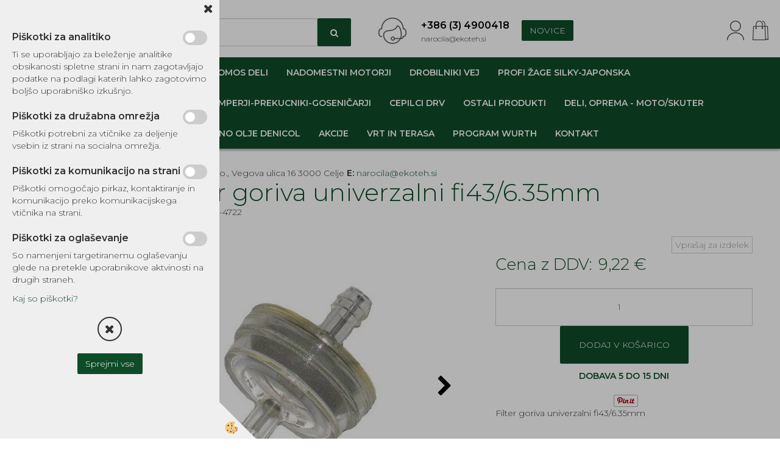

--- FILE ---
content_type: text/html
request_url: https://www.ekoteh.si/default.asp?mid=sl&pid=modul_it&wid=15429&detailid=115104
body_size: 20244
content:
<!DOCTYPE html><html lang="sl"><head><meta charset="utf-8"><title>Filter goriva univerzalni fi43/6.35mm</title>
<meta name="description" content="Filtri. NADOMESTNI REZERVNI DELI IN OPREMA VRTNIH STROJEV. DELI, OPREMA - GOZD, VRT, DOM. Filter goriva univerzalni fi43/6.35mm. Filter goriva univerzalni fi43/6.35mm" />
<meta name="keywords" content="Filtri, NADOMESTNI, REZERVNI, DELI, OPREMA, VRTNIH, STROJEV, DELI, OPREMA, GOZD, VRT, DOM,Filter, goriva, univerzalni, fi43/6.35mm,Filter, goriva, univerzalni, fi43/6.35mm, " />
<link rel="alternate" hreflang="sl" href="/default.asp?mid=sl&pid=modul_it&wid=15429&detailid=115104" />
<link rel="alternate" href="/default.asp?mid=sl&pid=modul_it&wid=15429&detailid=115104" hreflang="x-default" /><link rel="canonical" href="https://www.ekoteh.si/default.asp?mid=sl&amp;pid=modul_it&amp;wid=15429&amp;detailid=115104" />
<meta property="fb:app_id" content="" />
<meta property="og:title" content="Filter goriva univerzalni fi43/6.35mm" />
<meta property="og:image" content="https://www.ekoteh.si/media/slikeIT/eg420-4722.jpg" />
<meta property="og:type" content="product" />
<meta property="og:url" content="https://www.ekoteh.si/default.asp?mid=sl&amp;pid=modul_it&amp;wid=15429&amp;detailid=115104" />
<meta property="og:description" content="Filter goriva univerzalni fi43/6.35mm" />
<script type="text/javascript">document.addEventListener("DOMContentLoaded", function(event) {ExternalJSArtikelView(115104,146962,'sl');});</script><meta name="viewport" content="width=device-width, initial-scale=1.0"><link rel="stylesheet" href="/skins/general.css"><link rel="stylesheet" href="/skins/body.css"><link rel="icon" href="/favicon.ico" /><script defer type="text/javascript" src="/js/all.js?5.702" onload="Initialize();"></script><script defer type="text/javascript" src="/js/js_swiper.js?5.702"></script><script defer type="text/javascript" src="/js/sl/js_validation.js?5.702"></script><script defer type="text/javascript" src="/js/sl/js_custom.js?5.702"></script></head><body class="p-sl  wsdetailart">
<div id="boostpage"></div><div class="modal fade" id="elModal" tabindex="-1" role="dialog" aria-labelledby="elModal" aria-hidden="true"><div class="modal-dialog" id="elModalDialog"><div class="modal-content"><div class="modal-header" id="elModalHeaderId">vsebina glave</div><div class="modal-body" id="elModalBodyId">vsebina body</div><div class="modal-footer" id="elModalFooterId"></div></div></div></div><script></script><div class="global_containter posebna">
    <div class="cart_top" id="cart_top"><div class="carttop"> <div class="jeziki"><div class="lan_a_sl"><a href="/domov">sl</a></div></div> <div class="kosaricaakcije"><div class="kosaricaakcije_prijavi"><a href="#" rel="nofollow" data-toggle="modal" data-target="#sheet" id="see"><i class="fa fa-user"></i><span>Prijavi se</span></a></div><div class="kosaricaakcije_registriraj"><a href="#" rel="nofollow" data-toggle="modal" data-target="#sheet2" id="see2"><i class="fa fa-unlock-alt"></i><span>Registriraj se</span></a></div><div class="kosaricaakcije_forgotpass"><a href="#" rel="nofollow" data-toggle="modal" data-target="#sheet3" id="see3"><i class="fa fa-question"></i><span>Ste pozabili geslo?</span></a></div></div> <div class="stanjekosarice"><div id="cart_info"><div class="stanjekosarice_carticon"><a href="#" rel="nofollow" data-toggle="modal" data-target="#popupCart"><img src="/images/site/cart.png" alt="Vaša košarica" /></a></div><div class="stanjekosarice_stanje" id="sitecart_vasakosara"><a href="#" rel="nofollow" data-toggle="modal" data-target="#popupCart"><i class="fa fa-shopping-cart"></i><span>0</span></a></div></div></div> <div class="wishlist"></div> </div> <div class="modal fade" id="popupCart" tabindex="-1" role="dialog" aria-labelledby="popupCart" aria-hidden="true"><div class="modal-dialog">	<div class="modal-content">		<div class="modal-header"><button type="button" class="close" data-dismiss="modal" aria-hidden="true"><i class="fa fa-times"></i></button><div class="modal-title h4">Stanje košarice</div></div>		<div class="modal-body">0</div>		<div class="modal-footer">			<button type="button" class="btn btn-default" data-dismiss="modal">Zapri košarico</button>		</div>	</div></div></div> <div class="modal fade" id="sheet" tabindex="-1" role="dialog" aria-labelledby="sheet" aria-hidden="true">	<div class="modal-dialog">	 <div class="modal-content"> <form method="post" id="frmlogin" name="frmlogin" action="#">	  <div class="modal-header"><button type="button" class="close" data-dismiss="modal" aria-hidden="true"><i class="fa fa-times"></i></button><div  class="modal-title h4">Prijavite se v spletno trgovino</div></div> 	 <div class="modal-body">		  <div class="row loginmodal">			  <div class="carttop_inputs_medium"><div class="form-group"><input class="form-control" name="form_username" type="email" placeholder="Uporabniško ime" /></div></div>		 		<div class="carttop_inputs_medium"><div class="form-group"><input class="form-control" name="form_password" type="password" placeholder="Geslo" /></div></div>			</div>		 </div>    <div class="modal-footer">			<a href="#" rel="nofollow" data-toggle="modal" data-target="#sheet3" id="see3"><span>Ste pozabili geslo?</span></a>     <button type="button" class="btn btn-default" data-dismiss="modal">Zapri</button>     <button type="submit" class="btn btn-primary">Prijavi</button>    </div>	 </form>   </div>  </div> </div> <div class="modal fade" id="sheet2" tabindex="-1" role="dialog" aria-labelledby="sheet2" aria-hidden="true">	 <div class="modal-dialog">		<div class="modal-content">		 <div class="modal-header"><button type="button" class="close" data-dismiss="modal" aria-hidden="true"><i class="fa fa-times" ></i></button><div class="modal-title h4">Registracija</div>		<div class="modal-texttop"></div>		</div> 	 <div class="modal-body"><div id="skrijse"><ul class="nav nav-tabs">	<li class="active"><a href="#regfizicne" data-toggle="tab">Fizične osebe</a></li>	<li><a href="#regpravne" data-toggle="tab">Pravne osebe</a></li></ul></div><div class="tab-content"> <div class="tab-pane active" id="regfizicne">		<form method="post" name="frmregfiz" id="frmregfiz" action="#">			<input type="hidden" name="partner" value="1" />			<input type="hidden" name="baza" value="gen034" />			<div class="row"><div class="carttop_maintitle"><p>Registracija za fizične osebe</p></div></div>			<div class="row loginmodal">				<div class="carttop_inputs_medium"><div class="form-group"><input class="form-control" autocomplete="email" type="text" name="form_email" value="" placeholder="Email:" /></div></div>				<div class="carttop_inputs_medium"><div class="form-group"><input class="form-control" autocomplete="email" type="text"  name="form_email2" value="" maxlength="50" placeholder="Ponovi Email:" /></div></div>				<div class="carttop_inputs_medium"><div class="form-group"><input class="form-control" type="password" name="form_geslo"  maxlength="50" placeholder="Geslo:" /></div></div>				<div class="carttop_inputs_medium"><div class="form-group"><input class="form-control" type="password" name="form_geslo2" maxlength="50"  placeholder="Ponovi Geslo:" /></div></div>			</div>			<div class="row"><div class="carttop_maintitle"><p>Kontaktni podatki</p></div></div>			<div class="row loginmodal">				<div class="carttop_inputs_xlarge"><div class="form-group" id="SelectCboxDrzFiz"></div></div>				<div class="carttop_inputs_medium"><div class="form-group"><input class="form-control" autocomplete="given-name" type="text" name="kime" value="" maxlength="50" placeholder="Ime:" /></div></div>				<div class="carttop_inputs_medium"><div class="form-group"><input class="form-control" autocomplete="family-name" type="text" name="kpriimek" value="" maxlength="50" placeholder="Priimek:" /></div></div>				<div class="carttop_inputs_xlarge"><div class="form-group"><input class="form-control" autocomplete="street-address" type="text" name="knaslov" value="" maxlength="50" placeholder="Naslov:" /></div></div>				<div class="carttop_inputs_small"><div class="form-group"><input class="form-control" autocomplete="postal-code" onkeyup="FillPostName(this, $('#cboxRegFiz').val(),'kkrajfiz');" type="text"  name="kpostnast"  value="" placeholder="Poštna št." /></div></div>				<div class="carttop_inputs_large"><div class="form-group"><input class="form-control" autocomplete="address-level2" type="text" name="kkraj" id="kkrajfiz" value="" maxlength="50" placeholder="Poštna številka / pošta:" /></div></div>				<div class="carttop_inputs_medium"><div class="form-group"><input class="form-control" autocomplete="tel" type="text" name="ktelefon" value="" maxlength="50" placeholder="Telefon:"></div></div>				<div class="carttop_inputs_large"><div class="form-group"><input class="form-checkbox" type="checkbox" name="cboxGdprSpl"/>Strinjam se s&nbsp;<a onclick="ShowModalPopup('/ajax_splosnipogoji.asp?mid=sl','','elModal-lg OnTop');" title="terms">splošnimi pogoji poslovanja podjetja</a></div></div>				<div class="carttop_inputs_large"><div class="form-group"><input class="form-checkbox" type="checkbox" name="cboxGdprSeg"/>Strinjam se z uporabo podatkov za namen profiliranja/segmentiranja</div></div>			</div>   <div class="register_frmbtn"><div class="modal-textbottom"></div>	<button type="button" class="btn btn-default" data-dismiss="modal">Zapri</button> <button type="submit" class="btn btn-primary">Registriraj se</button></div>		</form> </div><div class="tab-pane" id="regpravne">		<form name="frmregpra" id="frmregpra" method="post" action="#" novalidate="novalidate" >			<input type="hidden" name="partner" value="2" />			<input type="hidden" name="baza" value="gen034" />			<input type="hidden" id="taxvalid" name="taxvalid" value="false" />    		<div class="row"><div class="carttop_maintitle"><p>Registracija za pravne osebe</p></div></div>			<div class="row loginmodal">    		<div class="carttop_inputs_medium"><div class="form-group"><input class="form-control" type="text" name="form_email" value="" maxlength="50" placeholder="Email:" /></div></div>    		<div class="carttop_inputs_medium"><div class="form-group"><input class="form-control" type="text" name="form_email2" value="" maxlength="50" placeholder="Ponovi Email:" /></div></div>    		<div class="carttop_inputs_medium"><div class="form-group"><input class="form-control" type="password"  name="form_geslo" value="" maxlength="50" placeholder="Geslo:" /></div></div>    		<div class="carttop_inputs_medium"><div class="form-group"><input class="form-control" type="password"  name="form_geslo2" value="" maxlength="50" placeholder="Ponovi Geslo:" /></div></div>		</div>    		<div class="row"><div class="carttop_maintitle"><p>Podatki podjetja</p></div></div>			<div class="row loginmodal"><div class="carttop_inputs_medium"><div class="form-group vatinput"><select id="vatnumberprefix" name="vatnumberprefix" class="vatpredpona"><option>AT</option><option>BE</option><option>BG</option><option>CY</option><option>CZ</option><option>DE</option><option>DK</option><option>EE</option><option>ES</option><option>FI</option><option>FR</option><option>GR</option><option>HR</option><option>HU</option><option>IE</option><option>IT</option><option>LT</option><option>LU</option><option>LV</option><option>MT</option><option>NL</option><option>PL</option><option>PT</option><option>RO</option><option>SE</option><option selected="selected">SI</option><option>SK</option></select><input class="form-control" type="text" name="form_davcna" id="vatnumber" value="" maxlength="20" placeholder="Davčna številka" /></div></div>				<div class="carttop_inputs_small"><div class="form-group"><button id="vatbuttoncheckerreg" type="button" onclick="CheckVatNumberReg('VALID','NOT VALID', 'False');" class="btn btn-default">Preveri</button></div></div>				<div class="carttop_inputs_small"><div class="form-group" id="tax_response"></div></div>    		<div class="carttop_inputs_large"><div class="form-group"><input class="form-control" type="text" name="form_podjetje" value="" maxlength="52" placeholder="Ime podjetja:" /></div></div>    		<div class="carttop_inputs_xlarge"><div class="form-group"><input class="form-control" type="text" name="form_naslov" value="" maxlength="100" placeholder="Naslov:" /></div></div>    		<div class="carttop_inputs_small"><div class="form-group"><input class="form-control" type="text" name="form_postnast"  value="" placeholder="Poštna št." /></div></div>			<div class="carttop_inputs_large"><div class="form-group"><input class="form-control" type="text" name="form_kraj" value="" maxlength="50" placeholder="Poštna številka / pošta:" /></div></div>		</div>    		<div class="row"><div class="carttop_maintitle"><p>Kontaktni podatki</p></div></div>			<div class="row loginmodal">				<div class="carttop_inputs_xlarge"><div class="form-group" id="SelectCboxDrzPra"></div></div>				<div class="carttop_inputs_medium"><div class="form-group"><input class="form-control" type="text" name="kime" value="" maxlength="50" placeholder="Ime:" /></div></div>				<div class="carttop_inputs_medium"><div class="form-group"><input class="form-control" type="text" name="kpriimek" value="" maxlength="50" placeholder="Priimek:" /></div></div>				<div class="carttop_inputs_xlarge"><div class="form-group"><input class="form-control" type="text" name="knaslov" value="" maxlength="50" placeholder="Naslov:" /></div></div>				<div class="carttop_inputs_small"><div class="form-group"><input class="form-control" type="text" onkeyup="FillPostName(this, $('#cboxRegPra').val(),'kkrajpra');" name="kpostnast" value="" placeholder="Poštna št." /></div></div>				<div class="carttop_inputs_large"><div class="form-group"><input class="form-control" type="text" name="kkraj" id="kkrajpra" value="" maxlength="50" placeholder="Poštna številka / pošta:" /></div></div>				<div class="carttop_inputs_medium"><div class="form-group"><input class="form-control" type="text" name="ktelefon" value="" maxlength="50" placeholder="Telefon:"></div></div>				<div class="carttop_inputs_large"><div class="form-group"><input class="form-checkbox" type="checkbox" name="cboxGdprSpl"/>Strinjam se s&nbsp;<a onclick="ShowModalPopup('/ajax_splosnipogoji.asp?mid=sl','','elModal-lg OnTop');" title="terms">splošnimi pogoji poslovanja podjetja</a></div></div>				<div class="carttop_inputs_large"><div class="form-group"><input class="form-checkbox" type="checkbox" name="cboxGdprSeg"/>Strinjam se z uporabo podatkov za namen profiliranja/segmentiranja</div></div>		</div>   <div class="register_frmbtn">	<button type="button" class="btn btn-default" data-dismiss="modal">Zapri</button> <button type="submit" class="btn btn-primary">Registriraj se</button></div>		</form></div></div></div></div></div></div><div class="modal fade" id="sheet3" tabindex="-1" role="dialog" aria-labelledby="sheet3" aria-hidden="true">		<form method="post" id="frmforgotpass" name="frmforgotpass">		<input type="hidden" name="tokenforgotpass" value="751000747"/>		<div class="modal-dialog">			<div class="modal-content">				<div class="modal-header"><button type="button" class="close" data-dismiss="modal" aria-hidden="true"><i class="fa fa-times"></i></button><div class="modal-title h4">Ste pozabili geslo?</div></div> 			<div class="modal-body">						<div class="row loginmodal"><div class="carttop_inputs_xlarge"><div class="form-group"><input class="form-control" name="form_forgotemail" id="form_forgotemail" type="email" placeholder="Email:"></div></div></div>						<div class="divSuccess" id="divSuccess"></div>				</div>      <div class="modal-footer">        <button type="button" class="btn btn-default" data-dismiss="modal">Zapri</button>        <button type="submit" class="btn btn-primary">Pošljite mi geslo</button>      </div>    </div>  </div>	</form></div><script type="text/javascript">document.addEventListener("DOMContentLoaded", function(event) { LoadDrzave('sl');$('#sheet2').on('show.bs.modal', function (e){$('#frmregfiz').bootstrapValidator({message: 'Polje je obvezno',feedbackIcons: {valid: 'fa fa-check', invalid: 'fa fa-times', validating: 'fa fa-refresh'},submitHandler: function(validator, form, submitButton) {RegisterUser(form, 'sl', validator);},fields: { form_email: {validators: {notEmpty: {message: 'Polje je obvezno'},emailAddress: {message: 'Prosimo vpišite pravi E-naslov'},stringLength: { min: 0, message: 'Uporabnik z emailom že obstaja'},}},form_email2: {validators: {notEmpty: {message: 'Polje je obvezno'},identical:{field:'form_email',message:'Email naslova se ne ujemata'},stringLength: { min: 0, message: 'Email naslova se ne ujemata'},}},form_geslo: {validators: {notEmpty: {message: 'Polje je obvezno'},stringLength: { min: 6,max: 30, message: 'Polje zahteva 6 znakov'},}},form_geslo2: {validators: {notEmpty: {message: 'Polje je obvezno'},identical:{field:'form_geslo',message:'Gesli se ne ujemata'},}},kime: {validators: {notEmpty: {message: 'Polje je obvezno'},stringLength: { min: 2, max:50, message: 'Polje zahteva 2 znakov'},}},kpriimek: {validators: {notEmpty: {message: 'Polje je obvezno'},stringLength: { min: 3, max:50, message: 'Polje zahteva 5 znakov'},}},ktelefon: {validators: {notEmpty: {message: 'Polje je obvezno'},stringLength: { min: 9, max:20, message: 'Polje zahteva 9 znakov'},}},knaslov: {validators: {notEmpty: {message: 'Polje je obvezno'},stringLength: { min: 3, max:50, message: 'Polje zahteva 5 znakov'},}},kpostnast: {validators: {notEmpty: {message: 'Polje je obvezno'},}},kkraj: {validators: {notEmpty: {message: 'Polje je obvezno'},stringLength: { min: 2, max:50, message: 'Polje zahteva 2 znakov'},}},cboxGdprSpl: {validators: {notEmpty: {message: 'Polje je obvezno'},}},}});});$('#sheet2').on('show.bs.modal', function (e){$('#frmregpra').bootstrapValidator({message: 'Polje je obvezno',feedbackIcons: {valid: 'fa fa-check', invalid: 'fa fa-times', validating: 'fa fa-refresh'},submitHandler: function(validator, form, submitButton) {RegisterUser(form, 'sl', validator);},fields: { form_email: {validators: {notEmpty: {message: 'Polje je obvezno'},emailAddress: {message: 'Prosimo vpišite pravi E-naslov'},stringLength: { min: 0, message: 'Uporabnik z emailom že obstaja'},}},form_email2: {validators: {identical:{field:'form_email', message:'Prosimo vpišite pravi E-naslov'},stringLength: { min: 0, message: 'Email naslova se ne ujemata'},}},form_geslo: {validators: {notEmpty: {message: 'Polje je obvezno'},stringLength: { min: 6,max: 30, message: 'Polje zahteva 6 znakov'},}},form_geslo2: {validators: {notEmpty: {message: 'Polje je obvezno'},identical:{field:'form_geslo',message:'Gesli se ne ujemata'},}},form_davcna: {validators: {notEmpty: {message: 'Polje je obvezno'},}},form_ddvDa: {validators: {notEmpty: {message: 'Polje je obvezno'},}},form_podjetje: {validators: {notEmpty: {message: 'Polje je obvezno'},stringLength: { min: 4, max:50, message: 'Polje zahteva 5 znakov'},}},form_naslov: {validators: {notEmpty: {message: 'Polje je obvezno'},stringLength: { min: 4, max:50, message: 'Polje zahteva 5 znakov'},}},form_postnast: {validators: {notEmpty: {message: 'Polje je obvezno'},}},form_kraj: {validators: {notEmpty: {message: 'Polje je obvezno'},stringLength: { min: 2, max:50, message: 'Polje zahteva 2 znakov'},}},kime: {validators: {notEmpty: {message: 'Polje je obvezno'},stringLength: { min: 2, max:50, message: 'Polje zahteva 2 znakov'},}},kpriimek: {validators: {notEmpty: {message: 'Polje je obvezno'},stringLength: { min: 2, max:50, message: 'Polje zahteva 2 znakov'},}},ktelefon: {validators: {notEmpty: {message: 'Polje je obvezno'},stringLength: { min: 9, max:20, message: 'Polje zahteva 9 znakov'},}},knaslov: {validators: {notEmpty: {message: 'Polje je obvezno'},stringLength: { min: 3, max:50, message: 'Polje zahteva 5 znakov'},}},kpostnast: {validators: {notEmpty: {message: 'Polje je obvezno'},}},kkraj: {validators: {notEmpty: {message: 'Polje je obvezno'},stringLength: { min: 2, max:50, message: 'Polje zahteva 2 znakov'},}},cboxGdprSpl: {validators: {notEmpty: {message: 'Polje je obvezno'},}},}});});$('#sheet3').on('show.bs.modal', function (e){$('#frmforgotpass').bootstrapValidator({message: 'Polje je obvezno',feedbackIcons: {valid: 'fa fa-unlock', invalid: 'fa fa-times', validating: 'fa fa-refresh'},submitHandler: function(validator, form, submitButton) {ForgetPassword(form, validator);},
fields: { form_forgotemail: {validators: {notEmpty: {message: 'Polje je obvezno'},emailAddress: {message: 'Prosimo vpišite pravi E-naslov'},stringLength: { min: 0, message: 'Uporabnik z email naslovom ne obstaja'},}},}});});$('#sheet').on('show.bs.modal', function (e){$('#frmlogin').bootstrapValidator({live: 'disabled',message: 'Polje je obvezno',feedbackIcons: {valid: 'fa fa-unlock', invalid: 'fa fa-times', validating: 'fa fa-refresh'},submitHandler: function(validator, form, submitButton) {LoginAuth(form, validator);},fields: { form_username: { validators: {notEmpty: {message: 'Polje je obvezno'},stringLength: {min: 4,message: 'Polje je obvezno'},}},form_password: {validators: {notEmpty: {message: 'Polje je obvezno'},stringLength: {min: 1,message: 'Geslo ni pravilno'},}}}});}); });</script> <script>document.addEventListener('DOMContentLoaded', function(event){
(function(d, s, id) {
var js, fjs = d.getElementsByTagName(s)[0];if (d.getElementById(id)) return;js = d.createElement(s); js.id = id;js.src = "//connect.facebook.net/en_US/sdk.js";fjs.parentNode.insertBefore(js, fjs);}(document, 'script', 'facebook-jssdk'));
});</script></div>
    <div class="mobilemenu" id="mobilemenu">
        <div class="close_m_menu"><a id="close_m_menu"><i class="fa fa-close"></i></a></div>
        <div class="mobilenavi">
    <ul class="mobilenavi" id="mobilenavi">
        <li id="navi13595"><a href="#"><span>Skupina 1</span></a>
        <ul>
            <li class="navi_back">Nazaj en nivo</li>
            <li class="sekundarna" id="navi13596"><a href="#">Vrsta 1</a>
            <ul>
                <li class="navi_back">Nazaj en nivo</li>
                <li class="terciarna" id="navi13597"><a href="#">Podvrsta 1.1</a></li>
                <li class="terciarna" id="navi13610"><a href="#">Podvrsta 1.2</a></li>
                <li class="terciarna" id="navi13616"><a href="#">Podvrsta 1.3</a></li>
                <li class="terciarna" id="navi13616"><a href="#">Podvrsta 1.4</a></li>
                <li class="terciarna" id="navi13616"><a href="#">Podvrsta 1.5</a></li>
                <li class="terciarna" id="navi13616"><a href="#">Podvrsta 1.6</a></li>
                <li class="terciarna" id="navi13616"><a href="#">Podvrsta 1.7</a></li>
                <li class="terciarna" id="navi13616"><a href="#">Podvrsta 1.8</a></li>
                <li class="terciarna" id="navi13616"><a href="#">Podvrsta 1.9</a></li>
                <li class="terciarna" id="navi13616"><a href="#">Podvrsta 1.10</a></li>
            </ul>
            </li>
            <li class="sekundarna" id="navi13596"><a href="#">Vrsta 2</a>
            <ul>
                <li class="navi_back">Nazaj en nivo</li>
                <li class="terciarna" id="navi13597"><a href="#">Podvrsta 2.1</a></li>
                <li class="terciarna" id="navi13610"><a href="#">Podvrsta 2.2</a></li>
                <li class="terciarna" id="navi13616"><a href="#">Podvrsta 2.3</a></li>
                <li class="terciarna" id="navi13616"><a href="#">Podvrsta 2.4</a></li>
                <li class="terciarna" id="navi13616"><a href="#">Podvrsta 2.5</a></li>
                <li class="terciarna" id="navi13616"><a href="#">Podvrsta 2.6</a></li>
                <li class="terciarna" id="navi13616"><a href="#">Podvrsta 2.7</a></li>
                <li class="terciarna" id="navi13616"><a href="#">Podvrsta 2.8</a></li>
                <li class="terciarna" id="navi13616"><a href="#">Podvrsta 2.9</a></li>
                <li class="terciarna" id="navi13616"><a href="#">Podvrsta 2.10</a></li>
            </ul>
            </li>
            <li class="sekundarna" id="navi13596"><a href="#">Vrsta 3</a>
            <ul>
                <li class="navi_back">Nazaj en nivo</li>
                <li class="terciarna" id="navi13597"><a href="#">Podvrsta 3.1</a></li>
                <li class="terciarna" id="navi13610"><a href="#">Podvrsta 3.2</a></li>
                <li class="terciarna" id="navi13616"><a href="#">Podvrsta 3.3</a></li>
                <li class="terciarna" id="navi13616"><a href="#">Podvrsta 3.4</a></li>
                <li class="terciarna" id="navi13616"><a href="#">Podvrsta 3.5</a></li>
                <li class="terciarna" id="navi13616"><a href="#">Podvrsta 3.6</a></li>
                <li class="terciarna" id="navi13616"><a href="#">Podvrsta 3.7</a></li>
                <li class="terciarna" id="navi13616"><a href="#">Podvrsta 3.8</a></li>
                <li class="terciarna" id="navi13616"><a href="#">Podvrsta 3.9</a></li>
                <li class="terciarna" id="navi13616"><a href="#">Podvrsta 3.10</a></li>
            </ul>
            </li>
        </ul>
        </li>
        <li id="navi13595"><a href="#"><span>Skupina 2</span></a>
        <ul>
            <li class="navi_back">Nazaj en nivo</li>
            <li class="sekundarna" id="navi13596"><a href="#">Vrsta 1</a>
            <ul>
                <li class="navi_back">Nazaj en nivo</li>
                <li class="terciarna" id="navi13597"><a href="#">Podvrsta 1.1</a></li>
                <li class="terciarna" id="navi13610"><a href="#">Podvrsta 1.2</a></li>
                <li class="terciarna" id="navi13616"><a href="#">Podvrsta 1.3</a></li>
                <li class="terciarna" id="navi13616"><a href="#">Podvrsta 1.4</a></li>
                <li class="terciarna" id="navi13616"><a href="#">Podvrsta 1.5</a></li>
                <li class="terciarna" id="navi13616"><a href="#">Podvrsta 1.6</a></li>
                <li class="terciarna" id="navi13616"><a href="#">Podvrsta 1.7</a></li>
                <li class="terciarna" id="navi13616"><a href="#">Podvrsta 1.8</a></li>
                <li class="terciarna" id="navi13616"><a href="#">Podvrsta 1.9</a></li>
                <li class="terciarna" id="navi13616"><a href="#">Podvrsta 1.10</a></li>
            </ul>
            </li>
            <li class="sekundarna" id="navi13596"><a href="#">Vrsta 2</a>
            <ul>
                <li class="navi_back">Nazaj en nivo</li>
                <li class="terciarna" id="navi13597"><a href="#">Podvrsta 2.1</a></li>
                <li class="terciarna" id="navi13610"><a href="#">Podvrsta 2.2</a></li>
                <li class="terciarna" id="navi13616"><a href="#">Podvrsta 2.3</a></li>
                <li class="terciarna" id="navi13616"><a href="#">Podvrsta 2.4</a></li>
                <li class="terciarna" id="navi13616"><a href="#">Podvrsta 2.5</a></li>
                <li class="terciarna" id="navi13616"><a href="#">Podvrsta 2.6</a></li>
                <li class="terciarna" id="navi13616"><a href="#">Podvrsta 2.7</a></li>
                <li class="terciarna" id="navi13616"><a href="#">Podvrsta 2.8</a></li>
                <li class="terciarna" id="navi13616"><a href="#">Podvrsta 2.9</a></li>
                <li class="terciarna" id="navi13616"><a href="#">Podvrsta 2.10</a></li>
            </ul>
            </li>
            <li class="sekundarna" id="navi13596"><a href="#">Vrsta 3</a>
            <ul>
                <li class="navi_back">Nazaj en nivo</li>
                <li class="terciarna" id="navi13597"><a href="#">Podvrsta 3.1</a></li>
                <li class="terciarna" id="navi13610"><a href="#">Podvrsta 3.2</a></li>
                <li class="terciarna" id="navi13616"><a href="#">Podvrsta 3.3</a></li>
                <li class="terciarna" id="navi13616"><a href="#">Podvrsta 3.4</a></li>
                <li class="terciarna" id="navi13616"><a href="#">Podvrsta 3.5</a></li>
                <li class="terciarna" id="navi13616"><a href="#">Podvrsta 3.6</a></li>
                <li class="terciarna" id="navi13616"><a href="#">Podvrsta 3.7</a></li>
                <li class="terciarna" id="navi13616"><a href="#">Podvrsta 3.8</a></li>
                <li class="terciarna" id="navi13616"><a href="#">Podvrsta 3.9</a></li>
                <li class="terciarna" id="navi13616"><a href="#">Podvrsta 3.10</a></li>
            </ul>
            </li>
        </ul>
        </li>
        <li id="navi13595"><a href="#"><span>Skupina 3</span></a>
        <ul>
            <li class="navi_back">Nazaj en nivo</li>
            <li class="sekundarna" id="navi13596"><a href="#">Vrsta 1</a>
            <ul>
                <li class="navi_back">Nazaj en nivo</li>
                <li class="terciarna" id="navi13597"><a href="#">Podvrsta 1.1</a></li>
                <li class="terciarna" id="navi13610"><a href="#">Podvrsta 1.2</a></li>
                <li class="terciarna" id="navi13616"><a href="#">Podvrsta 1.3</a></li>
                <li class="terciarna" id="navi13616"><a href="#">Podvrsta 1.4</a></li>
                <li class="terciarna" id="navi13616"><a href="#">Podvrsta 1.5</a></li>
                <li class="terciarna" id="navi13616"><a href="#">Podvrsta 1.6</a></li>
                <li class="terciarna" id="navi13616"><a href="#">Podvrsta 1.7</a></li>
                <li class="terciarna" id="navi13616"><a href="#">Podvrsta 1.8</a></li>
                <li class="terciarna" id="navi13616"><a href="#">Podvrsta 1.9</a></li>
                <li class="terciarna" id="navi13616"><a href="#">Podvrsta 1.10</a></li>
            </ul>
            </li>
            <li class="sekundarna" id="navi13596"><a href="#">Vrsta 2</a>
            <ul>
                <li class="navi_back">Nazaj en nivo</li>
                <li class="terciarna" id="navi13597"><a href="#">Podvrsta 2.1</a></li>
                <li class="terciarna" id="navi13610"><a href="#">Podvrsta 2.2</a></li>
                <li class="terciarna" id="navi13616"><a href="#">Podvrsta 2.3</a></li>
                <li class="terciarna" id="navi13616"><a href="#">Podvrsta 2.4</a></li>
                <li class="terciarna" id="navi13616"><a href="#">Podvrsta 2.5</a></li>
                <li class="terciarna" id="navi13616"><a href="#">Podvrsta 2.6</a></li>
                <li class="terciarna" id="navi13616"><a href="#">Podvrsta 2.7</a></li>
                <li class="terciarna" id="navi13616"><a href="#">Podvrsta 2.8</a></li>
                <li class="terciarna" id="navi13616"><a href="#">Podvrsta 2.9</a></li>
                <li class="terciarna" id="navi13616"><a href="#">Podvrsta 2.10</a></li>
            </ul>
            </li>
            <li class="sekundarna" id="navi13596"><a href="#">Vrsta 3</a>
            <ul>
                <li class="navi_back">Nazaj en nivo</li>
                <li class="terciarna" id="navi13597"><a href="#">Podvrsta 3.1</a></li>
                <li class="terciarna" id="navi13610"><a href="#">Podvrsta 3.2</a></li>
                <li class="terciarna" id="navi13616"><a href="#">Podvrsta 3.3</a></li>
                <li class="terciarna" id="navi13616"><a href="#">Podvrsta 3.4</a></li>
                <li class="terciarna" id="navi13616"><a href="#">Podvrsta 3.5</a></li>
                <li class="terciarna" id="navi13616"><a href="#">Podvrsta 3.6</a></li>
                <li class="terciarna" id="navi13616"><a href="#">Podvrsta 3.7</a></li>
                <li class="terciarna" id="navi13616"><a href="#">Podvrsta 3.8</a></li>
                <li class="terciarna" id="navi13616"><a href="#">Podvrsta 3.9</a></li>
                <li class="terciarna" id="navi13616"><a href="#">Podvrsta 3.10</a></li>
            </ul>
            </li>
        </ul>
        </li>
    </ul>
    </div>
    
    </div>
    <header class="header" id="myheader">
        <div class="container">
            <div class="row">
                <div class="logo"><div class="innerbox"><a href="/domov" ><img src="/images/site/sl/logo.png" alt="Ekoteh" title="Ekoteh" /></a></div></div>
                <div class="searchbox"><form role="form" method="post" id="webshopsearchbox" action="/default.asp?mid=sl&amp;pID=webshopsearch"><div class="input-group"><input autocomplete="off" class="form-control" data-placement="bottom" data-trigger="manual" onfocus="FocusGet(this);" onfocusout="FocusLost(this);" data-toggle="popover" type="text" name="txtsearchtext" id="txtsearchtext" value=""  placeholder="Išči..."/><div class="popover" id="popoversearch"></div><span class="input-group-btn"><button id="src_button" class="btn btn-default" type="submit"><i class="fa fa-search"></i><span>IŠČI</span></button></span></div></form><script type="text/javascript">document.addEventListener('DOMContentLoaded', function(event){var timer;var timeout = 600;$('#txtsearchtext').keyup(function(){clearTimeout(timer);if ($('#txtsearchtext').val) {var oTxt = $('#txtsearchtext').val();if (oTxt.length>2){timer = setTimeout(function(){var v = '<div class="arrow"></div><div class="popover-content"><div id="vsebinapopover">' + $.ajax({type:'POST', url:'/ajax_search.asp?mid=sl', async: false, data: {searchstr:oTxt, jezik:'sl'}}).responseText + '</div></div>';$('#popoversearch').html(v);$('#popoversearch').addClass('sactive fade bottom in');}, timeout);}}});});function FocusGet(oTextBox){if(oTextBox.value.length>2){$('#popoversearch').addClass('sactive fade bottom in');}}function FocusLost(oTextBox){if ($('#vsebinapopover:hover').length == 0){$('#popoversearch').removeClass('sactive fade bottom in');}}</script></div>
                <div class="callus"><div class="innerbox"><div class="head-pn">
<div class="head-phone">
<div class="phimg"><img alt="" src="/media/vsebina/callus.png" /></div>

<h3>+386 (3) 4900418</h3>

<p>narocila@ekoteh.si</p>
</div>

<div class="head-news"><a class="btn btn-primary" href="/novice">NOVICE</a></div>
</div></div></div>
                <div class="mobile_cart_menu visible-xs"><a data-toggle="collapse" data-target=".navbar-collapse"><i class="fa fa-bars"></i></a></div>
                <div class="headiconsbox">
                    <div class="cartopen"><a href="#" rel="nofollow" data-toggle="modal" data-target="#popupCart"><img src="/images/site/cart.png"></a></div>
                    <div class="profileopen" id="profileopen"><a onclick="ToggleProfile();" id="showprofile"><img src="/images/site/user.png"></a></div>
                </div>
            </div>
        </div>
        <nav><div class="container"><div class="row"><div class="navbar-collapse collapse"><ul class="nav navbar-nav"><li class="dropdown"><a class="dropdown-toggle" data-toggle="dropdown" href="#">NADOMESTNI TOMOS DELI</a><ul class="dropdown-menu"><li><a href="/nadomestni-tomos-deli-izpusni-sistem">IZPUŠNI SISTEMI</a><ul class="dropdown-menu"><li><a href="/nadomestni-tomos-deli-izpusni-sistem/izpusni-sistem">IZPUŠNI SISTEMI</a></li></ul></li><li><a href="/nadomestni-tomos-deli-tesnila">TESNILA</a><ul class="dropdown-menu"><li><a href="/nadomestni-tomos-deli-tesnila/tesnila">TESNILA</a></li></ul></li><li><a href="/nadomestni-tomos-deli-filtri">FILTRI</a><ul class="dropdown-menu"><li><a href="/nadomestni-tomos-deli-filtri/filtri">FILTRI</a></li></ul></li><li><a href="/nadomestni-tomos-deli/uplinjaci-deli">UPLINJAČI IN DELI</a><ul class="dropdown-menu"><li><a href="/default.asp?mid=sl&pid=modul_it&wid=15307">UPLINJAČI IN DELI</a></li></ul></li><li><a href="/default.asp?mid=sl&pid=modul_it&wid=15398">ZAVORNI SISTEMI</a><ul class="dropdown-menu"><li><a href="/default.asp?mid=sl&pid=modul_it&wid=15399">ZAVORNI SISTEMI</a></li></ul></li><li><a href="/nadomestni-tomos-deli/sklopka">SKLOPKA</a><ul class="dropdown-menu"><li><a href="/default.asp?mid=sl&pid=modul_it&wid=15407">SKLOPKA</a></li></ul></li><li><a href="/default.asp?mid=sl&pid=modul_it&wid=15281">MOTOR IN MENJALNIK</a><ul class="dropdown-menu"><li><a href="/default.asp?mid=sl&pid=modul_it&wid=15282">MOTOR IN MENJALNIK</a></li></ul></li><li><a href="/default.asp?mid=sl&pid=modul_it&wid=15394">CILINDRI, GLAVE, DELI</a><ul class="dropdown-menu"><li><a href="/default.asp?mid=sl&pid=modul_it&wid=15395">CILINDRI, GLAVE, DELI</a></li></ul></li><li><a href="/nadomestni-tomos-deli/gredi">GREDI, OJNICE in DELI</a><ul class="dropdown-menu"><li><a href="/default.asp?mid=sl&pid=modul_it&wid=15280">GREDI, OJNICE in DELI</a></li></ul></li><li><a href="/default.asp?mid=sl&pid=modul_it&wid=15311">OLJNA TESNILA, LEŽAJI</a><ul class="dropdown-menu"><li><a href="/default.asp?mid=sl&pid=modul_it&wid=15312">OLJNA TESNILA, LEŽAJI</a></li></ul></li><li><a href="/default.asp?mid=sl&pid=modul_it&wid=15273">BATI, BATNI OBROČKI</a><ul class="dropdown-menu"><li><a href="/default.asp?mid=sl&pid=modul_it&wid=15378">Bati DS  in MP - Tomos</a></li><li><a href="/default.asp?mid=sl&pid=modul_it&wid=15379">Bati METEOR PISTON - Tomos</a></li><li><a href="/default.asp?mid=sl&pid=modul_it&wid=15408">Bati SUKOKI - Tomos</a></li><li><a href="/default.asp?mid=sl&pid=modul_it&wid=15452">Batni obročki</a></li></ul></li><li><a href="/default.asp?mid=sl&pid=modul_it&wid=15297">SVETILA, STIKALA</a><ul class="dropdown-menu"><li><a href="/default.asp?mid=sl&pid=modul_it&wid=15298">SVETILA, STIKALA</a></li></ul></li><li><a href="/default.asp?mid=sl&pid=modul_it&wid=15285">KOLESA, PNEVMATIKE, PLATIŠČA, AMORTIZERJI</a><ul class="dropdown-menu"><li><a href="/default.asp?mid=sl&pid=modul_it&wid=15286">KOLESA, PNEVMATIKE, PLATIŠČA, AMORTIZERJI</a></li></ul></li><li><a href="/default.asp?mid=sl&pid=modul_it&wid=15380">PRENOSI, ZOBNIKI IN VERIGE</a><ul class="dropdown-menu"><li><a href="/default.asp?mid=sl&pid=modul_it&wid=15381">PRENOSI, ZOBNIKI IN VERIGE</a></li></ul></li><li><a href="/default.asp?mid=sl&pid=modul_it&wid=15386">ROČAJI IN ROČKE</a><ul class="dropdown-menu"><li><a href="/default.asp?mid=sl&pid=modul_it&wid=15387">ROČAJI IN ROČKE</a></li></ul></li><li><a href="/default.asp?mid=sl&pid=modul_it&wid=15401">SEDEŽI IN PRTLJAŽNIKI</a><ul class="dropdown-menu"><li><a href="/default.asp?mid=sl&pid=modul_it&wid=15402">SEDEŽI IN PRTLJAŽNIKI</a></li></ul></li><li><a href="/default.asp?mid=sl&pid=modul_it&wid=15382">DELI ZAGANJAČA</a><ul class="dropdown-menu"><li><a href="/default.asp?mid=sl&pid=modul_it&wid=15383">DELI ZAGANJAČA</a></li></ul></li><li><a href="/default.asp?mid=sl&pid=modul_it&wid=15314">DELI OGRODJA</a><ul class="dropdown-menu"><li><a href="/default.asp?mid=sl&pid=modul_it&wid=15315">DELI OGRODJA</a></li></ul></li><li><a href="/default.asp?mid=sl&pid=modul_it&wid=15411">NALEPKE</a><ul class="dropdown-menu"><li><a href="/default.asp?mid=sl&pid=modul_it&wid=15412">NALEPKE</a></li></ul></li><li><a href="/nadomestni-tomos-deli/bovdni/zice">BOVDNI in ŽICE</a><ul class="dropdown-menu"><li><a href="/nadomestni-tomos-deli/bovdni-zice">BOVDNI in ŽICE</a></li></ul></li><li><a href="/default.asp?mid=sl&pid=modul_it&wid=15293">REZERVOARJI, PIPICE GORIVA IN DELI</a><ul class="dropdown-menu"><li><a href="/default.asp?mid=sl&pid=modul_it&wid=15294">REZERVOARJI, PIPICE GORIVA IN DELI</a></li></ul></li><li><a href="/default.asp?mid=sl&pid=modul_it&wid=15320">CEVI GORIVA</a><ul class="dropdown-menu"><li><a href="/default.asp?mid=sl&pid=modul_it&wid=15321">CEVI GORIVA</a></li></ul></li><li><a href="/default.asp?mid=sl&pid=modul_it&wid=15283">ELEKTRIČNI in ELEKTRONSKI DELI</a><ul class="dropdown-menu"><li><a href="/default.asp?mid=sl&pid=modul_it&wid=15284">ELEKTRIČNI in ELEKTRONSKI DELI</a></li></ul></li><li><a href="/default.asp?mid=sl&pid=modul_it&wid=15295">ORODJE</a><ul class="dropdown-menu"><li><a href="/default.asp?mid=sl&pid=modul_it&wid=15296">ORODJE</a></li></ul></li><li><a href="/default.asp?mid=sl&pid=modul_it&wid=15277">TOMOS IZVENKRMNI MOTORJI T3, T4, T4,5, T4,8, T10, T18</a><ul class="dropdown-menu"><li><a href="/default.asp?mid=sl&pid=modul_it&wid=15278">TOMOS IZVENKRMNI MOTORJI T3, T4, T4,5, T4,8, T10, T18</a></li></ul></li><li><a href="/default.asp?mid=sl&pid=modul_it&wid=15275">ČRPALKE, KOSILNICE TOMOS</a><ul class="dropdown-menu"><li><a href="/default.asp?mid=sl&pid=modul_it&wid=15276">ČRPALKE, KOSILNICE TOMOS</a></li></ul></li></ul></li><li class=""><a  href="/default.asp?mid=sl&pid=modul_it&wid=15525">ORIGINALNI TOMOS DELI</a></li><li class="dropdown"><a class="dropdown-toggle" data-toggle="dropdown" href="#">NADOMESTNI MOTORJI </a><ul class="dropdown-menu"><li><a href="/default.asp?mid=sl&pid=modul_it&wid=15503">NADOMESTNI MOTORJI </a><ul class="dropdown-menu"><li><a href="/default.asp?mid=sl&pid=modul_it&wid=15504">BENCINSKI MOTORJI</a></li><li><a href="/default.asp?mid=sl&pid=modul_it&wid=15505">DIESEL MOTORJI</a></li></ul></li></ul></li><li class="dropdown"><a class="dropdown-toggle" data-toggle="dropdown" href="#">DROBILNIKI VEJ</a><ul class="dropdown-menu"><li><a href="/drobilnik-vej-gtm">DROBILNIKI VEJ - GTM</a><ul class="dropdown-menu"><li><a href="/drobilnik-vej-gtm-gts">DROBILNIKI VEJ - GTM</a></li></ul></li><li><a href="/drobilnik-vej-fbc">DROBILNIKI VEJ - F.B.C. SAS DI FRATI OMAR & C</a><ul class="dropdown-menu"><li><a href="/default.asp?mid=sl&pid=modul_it&wid=15376">DROBILNIKI VEJ - F.B.C. SAS DI FRATI OMAR & C</a></li></ul></li></ul></li><li class=""><a  href="/default.asp?mid=sl&pid=modul_it&wid=15517">PROFI ŽAGE SILKY-JAPONSKA</a></li><li class=""><a  href="/default.asp?mid=sl&pid=modul_it&wid=15520">PROFI ŠKARJE ALTUNA - ŠPANIJA</a></li><li class=""><a  href="/default.asp?mid=sl&pid=modul_it&wid=15514">MINI DEMPERJI-PREKUCNIKI-GOSENIČARJI</a></li><li class="dropdown"><a class="dropdown-toggle" data-toggle="dropdown" href="#">CEPILCI DRV</a><ul class="dropdown-menu"><li><a href="/cepilci-drv-bitree">CEPILCI DRV-BITREE Italija</a><ul class="dropdown-menu"><li><a href="/cepilci-drv-bitree-italija">CEPILCI DRV-BITREE Italija</a></li></ul></li><li><a href="/cepilci-drv-gtm">CEPILCI DRV-GTM Nizozemska</a><ul class="dropdown-menu"><li><a href="/cepilci-drv-gtm-nizozemska">CEPILCI DRV-GTM Nizozemska</a></li></ul></li></ul></li><li class="dropdown"><a class="dropdown-toggle" data-toggle="dropdown" href="#">OSTALI PRODUKTI</a><ul class="dropdown-menu"><li><a href="/default.asp?mid=sl&pid=modul_it&wid=15318">KOLESA, GUME IN ZRAČNICE</a><ul class="dropdown-menu"><li><a href="/default.asp?mid=sl&pid=modul_it&wid=15319">KOLESA, GUME IN ZRAČNICE</a></li></ul></li><li><a href="/orodje-in-oprema">ORODJE IN OPREMA</a><ul class="dropdown-menu"><li><a href="/ostali-produkti-orodjeinoprema/orodjeinoprema">ORODJE IN OPREMA</a></li><li><a href="/default.asp?mid=sl&pid=modul_it&wid=15486">POSODA ZA ODPADNO OLJE</a></li><li><a href="/default.asp?mid=sl&pid=modul_it&wid=15491">POSODA ZA GORIVO</a></li><li><a href="/default.asp?mid=sl&pid=modul_it&wid=15506">AVTO OPREMA</a></li></ul></li><li><a href="/nadomestni-motorji">NADOMESTNI MOTORJI</a><ul class="dropdown-menu"><li><a href="/bencinski-motorji">BENCINSKI MOTORJI</a></li><li><a href="/default.asp?mid=sl&pid=modul_it&wid=15357">DIESELSKI MOTORJI</a></li></ul></li><li><a href="/vodne-crplke">VODNE ČRPALKE</a><ul class="dropdown-menu"><li><a href="/profesionalne-vodne-crpalke-koshin">PROFESIONALNE VODNE ČRPALKE KOSHIN</a></li><li><a href="/default.asp?mid=sl&pid=modul_it&wid=15364">VODNE ČRPALKE ZANETTI in EKOTEH</a></li></ul></li><li><a href="/vzigalne-svecke">VŽIGALNE SVEČKE</a><ul class="dropdown-menu"><li><a href="/default.asp?mid=sl&pid=modul_it&wid=15367">VŽIGALNE SVEČKE</a></li></ul></li><li><a href="/default.asp?mid=sl&pid=modul_it&wid=15396">SESALNE, TLAČNE CEVI</a><ul class="dropdown-menu"><li><a href="/sesalne-tlacne-cevi">SESALNE, TLAČNE CEVI</a></li></ul></li><li><a href="/ostali-produkti-tlacilke">TLAČILKE</a><ul class="dropdown-menu"><li><a href="/ostali-produkti-tlacilke/tlacilke">TLAČILKE</a></li></ul></li></ul></li><li class="dropdown"><a class="dropdown-toggle" data-toggle="dropdown" href="#">DELI, OPREMA - MOTO/SKUTER</a><ul class="dropdown-menu"><li><a href="/default.asp?mid=sl&pid=modul_it&wid=15300">SVETILA, ŽAROMETI, SMERNIKI</a><ul class="dropdown-menu"><li><a href="/default.asp?mid=sl&pid=modul_it&wid=15301">SVETILA, ŽAROMETI, SMERNIKI</a></li></ul></li><li><a href="/default.asp?mid=sl&pid=modul_it&wid=15302">NADOMESTNI DELI - SYM</a><ul class="dropdown-menu"><li><a href="/default.asp?mid=sl&pid=modul_it&wid=15303">Skuter 4 taktni</a></li><li><a href="/default.asp?mid=sl&pid=modul_it&wid=15339">NADOMESTNI DELI - SYM</a></li></ul></li><li><a href="/default.asp?mid=sl&pid=modul_it&wid=15304">NADOMESTNI DELI - PIAGGIO</a><ul class="dropdown-menu"><li><a href="/default.asp?mid=sl&pid=modul_it&wid=15305">ELEKTRIKA</a></li></ul></li><li><a href="/default.asp?mid=sl&pid=modul_it&wid=15337">NADOMESTNI DELI ZA SKUTER VSI</a><ul class="dropdown-menu"><li><a href="/default.asp?mid=sl&pid=modul_it&wid=15338">ELEKTRIČNI DELI</a></li><li><a href="/default.asp?mid=sl&pid=modul_it&wid=15341">FILTRI</a></li><li><a href="/default.asp?mid=sl&pid=modul_it&wid=15459">NADOMESTNI DELI ZA SKUTER VSI</a></li></ul></li><li><a href="/default.asp?mid=sl&pid=modul_it&wid=15390">KOLESA, PNEVMATIKE, PLATIŠČA, AMORTIZERJI</a><ul class="dropdown-menu"><li><a href="/default.asp?mid=sl&pid=modul_it&wid=15391">KOLESA, PNEVMATIKE, PLATIŠČA, AMORTIZERJI</a></li></ul></li><li><a href="/default.asp?mid=sl&pid=modul_it&wid=15392">DELI, OPREMA - MOTO, SKUTER</a><ul class="dropdown-menu"><li><a href="/default.asp?mid=sl&pid=modul_it&wid=15393">DELI, OPREMA - MOTO, SKUTER</a></li></ul></li><li><a href="/kovcki-oprema-awina">KOVČKI, OPREMA - AWINA</a><ul class="dropdown-menu"><li><a href="/kovcki-oprema-awina/awina">KOVČKI, OPREMA - AWINA</a></li></ul></li><li><a href="/default.asp?mid=sl&pid=modul_it&wid=15445">KOVČKI, OPREMA - SHAD</a><ul class="dropdown-menu"><li><a href="/default.asp?mid=sl&pid=modul_it&wid=15446">KOVČKI, OPREMA - SHAD</a></li></ul></li><li><a href="/default.asp?mid=sl&pid=modul_it&wid=15443">TRAKOVI, VRVI, NAKLADALNE RAMPE</a><ul class="dropdown-menu"><li><a href="/default.asp?mid=sl&pid=modul_it&wid=15444">TRAKOVI, VRVI, NAKLADALNE RAMPE</a></li></ul></li><li><a href="/default.asp?mid=sl&pid=modul_it&wid=15450">POGONSKI JERMENI - SKUTER</a><ul class="dropdown-menu"><li><a href="/default.asp?mid=sl&pid=modul_it&wid=15451">POGONSKI JERMENI - SKUTER</a></li></ul></li><li><a href="/default.asp?mid=sl&pid=modul_it&wid=15457">KLJUČAVNICE</a><ul class="dropdown-menu"><li><a href="/deli-oprema-moto-skuter-kljucavnice-disk-kljucavnice">DISK KLJUČAVNICE</a></li><li><a href="/default.asp?mid=sl&pid=modul_it&wid=15501">KLJUČAVNICE Z VERIGO</a></li></ul></li><li><a href="/default.asp?mid=sl&pid=modul_it&wid=15484">TRAKOVI, VRVI</a><ul class="dropdown-menu"><li><a href="/default.asp?mid=sl&pid=modul_it&wid=15485">TRAKOVI, VRVI</a></li></ul></li><li><a href="/default.asp?mid=sl&pid=modul_it&wid=15487">KOLESARJENJE</a><ul class="dropdown-menu"><li><a href="/default.asp?mid=sl&pid=modul_it&wid=15488">KOLESARJENJE</a></li></ul></li></ul></li><li class="active dropdown"><a class="dropdown-toggle" data-toggle="dropdown" href="#">DELI, OPREMA - GOZD, VRT, DOM</a><ul class="dropdown-menu"><li><a href="/profesionalno-orodje">PROFESIONALNO ORODJE</a><ul class="dropdown-menu"><li><a href="/profesionalno-orodje/vrne-vinogradniske-skarje-vesco">PROFESIONALNE VRTNE IN VINOGRADNIŠKE ŠKARJE VESCO</a></li><li><a href="/default.asp?mid=sl&pid=modul_it&wid=15480">PROFESIONALNE ŠKARJE ZA VEJE VESCO</a></li><li><a href="/default.asp?mid=sl&pid=modul_it&wid=15481">PROFESIONALNE ŠKARJE ZA ŽIVO MEJO VEJE VESCO</a></li><li><a href="/profesionalno-orodje/zage-silky">PROFESIONALNE ŽAGE SILKY</a></li><li><a href="/profesionalno-orodje/skarje-okatsune">PROFESIONALNE ŠKARJE OKATSUNE</a></li><li><a href="/profesionalne-skarje-altuna">PROFESIONALNE ŠKARJE ALTUNA - ŠPANIJA</a></li></ul></li><li><a href="/nadomestni-rezervni-deli-motornih-zag">NADOMESTNI REZERVNI DELI MOTORNIH ŽAG</a><ul class="dropdown-menu"><li><a href="/default.asp?mid=sl&pid=modul_it&wid=15288">Meči in verige za motorne žage</a></li><li><a href="/nadomestni-deli-motorne-zage-streme">Ročaji</a></li><li><a href="/default.asp?mid=sl&pid=modul_it&wid=15329">NADOMESTNI REZERVNI DELI MOTORNIH ŽAG</a></li><li><a href="/default.asp?mid=sl&pid=modul_it&wid=15331">Rezervoarji goriva, cevke goriva, pipice, čepi, sesalna grla, deli</a></li><li><a href="/default.asp?mid=sl&pid=modul_it&wid=15332">Ohišja, deli</a></li><li><a href="/default.asp?mid=sl&pid=modul_it&wid=15333">Uplinjači, deli, membrane uplinjačev, prirobnice</a></li><li><a href="/default.asp?mid=sl&pid=modul_it&wid=15334">Ročaji, pokrovi, deli</a></li><li><a href="/default.asp?mid=sl&pid=modul_it&wid=15335">Elektronika</a></li><li><a href="/default.asp?mid=sl&pid=modul_it&wid=15336">Zagonski mehanizmi, deli</a></li><li><a href="/deli-oprema-gozd-vrt-dom/deli-motorja">Deli motorja</a></li><li><a href="/default.asp?mid=sl&pid=modul_it&wid=15413">Tesnila</a></li><li><a href="/default.asp?mid=sl&pid=modul_it&wid=15414">Izpuhi</a></li><li><a href="/default.asp?mid=sl&pid=modul_it&wid=15415">Filtri</a></li><li><a href="/default.asp?mid=sl&pid=modul_it&wid=15417">Amortizerji</a></li><li><a href="/default.asp?mid=sl&pid=modul_it&wid=15422">Verižniki in prstani</a></li><li><a href="/default.asp?mid=sl&pid=modul_it&wid=15424">Vijaki, matice, podložke</a></li><li><a href="/default.asp?mid=sl&pid=modul_it&wid=15425">Oljne črpalke, deli</a></li><li><a href="/default.asp?mid=sl&pid=modul_it&wid=15426">Napenjalci verige, pokrovi in pločevine mečev, opore</a></li><li><a href="/default.asp?mid=sl&pid=modul_it&wid=15427">Zobniki</a></li><li><a href="/default.asp?mid=sl&pid=modul_it&wid=15428">Usmerniki in ventilatorji</a></li><li><a href="/default.asp?mid=sl&pid=modul_it&wid=15342">NADOMESTNI REZERVNI DELI MOTORNIH ŽAG - KITAJSKA</a></li></ul></li><li><a href="/nadomestni-rezervni-deli-honda-loncin-launtop">NADOMESTNI REZERVNI DELI HONDA, LONCIN, LAUNTOP...</a><ul class="dropdown-menu"><li><a href="/default.asp?mid=sl&pid=modul_it&wid=15330">Zagonski mehanizmi</a></li><li><a href="/default.asp?mid=sl&pid=modul_it&wid=15323">Filtri</a></li><li><a href="/default.asp?mid=sl&pid=modul_it&wid=15325">Tesnila</a></li><li><a href="/default.asp?mid=sl&pid=modul_it&wid=15324">Deli motorja</a></li><li><a href="/default.asp?mid=sl&pid=modul_it&wid=15327">Elektrika</a></li><li><a href="/default.asp?mid=sl&pid=modul_it&wid=15326">Uplinjači in deli</a></li><li><a href="/default.asp?mid=sl&pid=modul_it&wid=15328">Rezervoarji, pipice goriva in deli</a></li><li><a href="/default.asp?mid=sl&pid=modul_it&wid=15419">Izpušni sistem</a></li></ul></li><li><a href="/default.asp?mid=sl&pid=modul_it&wid=15369">OPREMA ZA LES, DOM IN GOZDARSTVO</a><ul class="dropdown-menu"><li><a href="/default.asp?mid=sl&pid=modul_it&wid=15370">PILE BAHCO</a></li><li><a href="/default.asp?mid=sl&pid=modul_it&wid=15482">PILE VALLORBE</a></li><li><a href="/default.asp?mid=sl&pid=modul_it&wid=15465">GOZDARSKE PREMERKE BAHCO</a></li><li><a href="/default.asp?mid=sl&pid=modul_it&wid=15466">GOZDARSKE ZAGOZDE BAHCO in BRUMAR</a></li><li><a href="/default.asp?mid=sl&pid=modul_it&wid=15478">LIST ZA ŽAGO BAHCO</a></li><li><a href="/default.asp?mid=sl&pid=modul_it&wid=15479">MERILNA TEHNIKA - METRI BAHCO</a></li><li><a href="/default.asp?mid=sl&pid=modul_it&wid=15400">Meči in verige</a></li></ul></li><li><a href="/nadomestni-rezervni-deli-in-oprema-vrtnih-strojev">NADOMESTNI REZERVNI DELI IN OPREMA VRTNIH STROJEV</a><ul class="dropdown-menu"><li><a href="/nadomestni-rezervni-deli-in-oprema-vrtnih-strojev/kosilne-glave">Kosilne glave</a></li><li><a href="/default.asp?mid=sl&pid=modul_it&wid=15447">Noži za kosilnice</a></li><li><a href="/default.asp?mid=sl&pid=modul_it&wid=15429">Filtri</a></li><li><a href="/default.asp?mid=sl&pid=modul_it&wid=15430">Motor in deli</a></li><li><a href="/default.asp?mid=sl&pid=modul_it&wid=15483">Uplinjači in deli uplinjča</a></li><li><a href="/default.asp?mid=sl&pid=modul_it&wid=15431">Tesnila</a></li><li><a href="/default.asp?mid=sl&pid=modul_it&wid=15432">Sistem za gorivo</a></li><li><a href="/default.asp?mid=sl&pid=modul_it&wid=15433">Zagonski mehanizmi, vrvice in ostali deli</a></li><li><a href="/default.asp?mid=sl&pid=modul_it&wid=15434">Elektrika</a></li><li><a href="/default.asp?mid=sl&pid=modul_it&wid=15435">Deli za električne kosilnice</a></li><li><a href="/default.asp?mid=sl&pid=modul_it&wid=15449">Rezilne nitke (najlon)</a></li><li><a href="/default.asp?mid=sl&pid=modul_it&wid=15528">Kolesa kosilnice</a></li></ul></li><li><a href="/default.asp?mid=sl&pid=modul_it&wid=15403">NADOMESTNI REZERVNI DELI MUTA, ACME, IMT, LA300, BUCHER MAG</a><ul class="dropdown-menu"><li><a href="/default.asp?mid=sl&pid=modul_it&wid=15404">MUTA, IMT506</a></li><li><a href="/default.asp?mid=sl&pid=modul_it&wid=15418">HONDA MIO STANDARD</a></li><li><a href="/default.asp?mid=sl&pid=modul_it&wid=15436">NADOMESTNI REZERVNI DELI MUTA, ACME, IMT, LA300, BUCHER MAG</a></li><li><a href="/default.asp?mid=sl&pid=modul_it&wid=15437">DMB LA300 21.MAJ IMT</a></li><li><a href="/default.asp?mid=sl&pid=modul_it&wid=15438">ACME LOMBARDINI</a></li><li><a href="/default.asp?mid=sl&pid=modul_it&wid=15456">MAG BUCHER</a></li></ul></li><li><a href="/default.asp?mid=sl&pid=modul_it&wid=15529">REZERVNI DELI ČRPALKE</a></li></ul></li><li class="dropdown"><a class="dropdown-toggle" data-toggle="dropdown" href="#">Motorno olje DENICOL</a><ul class="dropdown-menu"><li><a href="/motorno-olje-denicol/vrt">Motorno olje - VRT</a><ul class="dropdown-menu"><li><a href="/motorno-olje-denicol/vrt/vrt/gozd">Motorno olje - VRT in GOZD</a></li></ul></li><li><a href="/motorno-olje-moto-skuter">Motorno olje - MOTO/SKUTER</a><ul class="dropdown-menu"><li><a href="/motorno-olje/moto-skuter">Motorno olje - MOTO/SKUTER</a></li></ul></li><li><a href="/motorno-olje-moto-skuter/menjalnik">Motorno olje MOTO/SKUTER - MENJALNIK</a><ul class="dropdown-menu"><li><a href="/motorno-olje-moto-skuter-menjalnik">Motorno olje MOTO/SKUTER - MENJALNIK</a></li></ul></li></ul></li><li class="dropdown"><a class="dropdown-toggle" data-toggle="dropdown" href="#">Akcije</a><ul class="dropdown-menu"><li><a href="/default.asp?mid=sl&pid=modul_it&wid=15255">Akcije</a><ul class="dropdown-menu"><li><a href="/default.asp?mid=sl&pid=modul_it&wid=15256">Akcije</a></li></ul></li></ul></li><li class="dropdown"><a class="dropdown-toggle" data-toggle="dropdown" href="#">VRT IN TERASA</a><ul class="dropdown-menu"><li><a href="/default.asp?mid=sl&pid=modul_it&wid=15508">VRTNI STOL</a><ul class="dropdown-menu"><li><a href="/default.asp?mid=sl&pid=modul_it&wid=15509">VRTNI STOL</a></li></ul></li><li><a href="/default.asp?mid=sl&pid=modul_it&wid=15512">CVETLIČNO KORITO</a><ul class="dropdown-menu"><li><a href="/default.asp?mid=sl&pid=modul_it&wid=15513">CVETLIČNO KORITO</a></li></ul></li><li><a href="/default.asp?mid=sl&pid=modul_it&wid=15373">VRTNE KOSILNICE</a><ul class="dropdown-menu"><li><a href="/default.asp?mid=sl&pid=modul_it&wid=15374">VRTNE KOSILNICE</a></li></ul></li><li><a href="/prezracevalnik-trave">PREZRAČEVALNIK TRAVE</a><ul class="dropdown-menu"><li><a href="/default.asp?mid=sl&pid=modul_it&wid=15440">PREZRAČEVALNIK TRAVE</a></li></ul></li><li><a href="/default.asp?mid=sl&pid=modul_it&wid=15460">ŠKROPILNICE ZA VRT IN KMETIJSTVO "DI MARTINO"</a><ul class="dropdown-menu"><li><a href="/default.asp?mid=sl&pid=modul_it&wid=15461">ŠKROPILNICE ZA VRT IN KMETIJSTVO </a></li></ul></li><li><a href="/akumuatorske-skropilnice">AKUMULATORSKE ŠKROPILNICE</a><ul class="dropdown-menu"><li><a href="/akumulatorske-skropilnice">Akumulatorske škropilnice</a></li></ul></li><li><a href="/pasti-podgane-misi">PAST ZA PODGANE, MIŠI</a><ul class="dropdown-menu"><li><a href="/pasti-podgane-misi/zascita-pred-glodalci">Zaščita pred glodalci</a></li></ul></li></ul></li><li class=""><a  href="/default.asp?mid=sl&pid=modul_it&wid=15531">Program Wurth</a></li><li id="xxkontakt" class=""><a  href="/kontakt">Kontakt</a></li><li id="xxnovice" class=""><a  href="/novice">Novice</a></li><script type="text/javascript">document.addEventListener("DOMContentLoaded", function(event) { });</script></ul></div></div></div></nav>
    </header>
    <section class="mainbanner" id="mainbanner"><div class="container"></div></section>
    <section class="maincontent">
        <div class="container">
            <div class="row">
                <div class="mainfull w1">
                        <div class="innerbox">
                            <div class="row">
                                <div class="mainleft art1 news1">
                                    <div class="seknavi"></div>
                                    <div><div class="okvir">
<p><a href="/media/TOMOS-KATALOG-SLOVENSKO.pdf" target="_blank"><img alt="" src="/media/vsebina/272705_pdf_icon.png" /></a></p>

<p><a href="/media/TOMOS-KATALOG-SLOVENSKO.pdf" target="_blank">KATALOG REZERVNIH DELOV TOMOS</a></p>
</div>
<div class="naviit_menu"><div id="navi_it" class="navi_it arrowlistmenu"><ul><li name="navi15257" id="navi15257" ><a href="/deli-oprema-gozd-vrt-dom"><span>DELI, OPREMA - GOZD, VRT, DOM</span></a><ul><li name="navi15258" id="navi15258" class="sekundarna"><a href="/profesionalno-orodje">PROFESIONALNO ORODJE</a><ul><li name="navi15259" id="navi15259"  class="terciarna"><a href=" /profesionalno-orodje/vrne-vinogradniske-skarje-vesco">PROFESIONALNE VRTNE IN VINOGRADNIŠKE ŠKARJE VESCO</a></li><li name="navi15480" id="navi15480"  class="terciarna"><a href=" /default.asp?mid=sl&pid=modul_it&wid=15480">PROFESIONALNE ŠKARJE ZA VEJE VESCO</a></li><li name="navi15481" id="navi15481"  class="terciarna"><a href=" /default.asp?mid=sl&pid=modul_it&wid=15481">PROFESIONALNE ŠKARJE ZA ŽIVO MEJO VEJE VESCO</a></li><li name="navi15350" id="navi15350"  class="terciarna"><a href=" /profesionalno-orodje/zage-silky">PROFESIONALNE ŽAGE SILKY</a></li><li name="navi15365" id="navi15365"  class="terciarna"><a href=" /profesionalno-orodje/skarje-okatsune">PROFESIONALNE ŠKARJE OKATSUNE</a></li><li name="navi15492" id="navi15492"  class="terciarna"><a href=" /profesionalne-skarje-altuna">PROFESIONALNE ŠKARJE ALTUNA - ŠPANIJA</a></li></ul></li><li name="navi15287" id="navi15287" class="sekundarna"><a href="/nadomestni-rezervni-deli-motornih-zag">NADOMESTNI REZERVNI DELI MOTORNIH ŽAG</a><ul><li name="navi15288" id="navi15288"  class="terciarna"><a href=" /default.asp?mid=sl&pid=modul_it&wid=15288">Meči in verige za motorne žage</a></li><li name="navi15313" id="navi15313"  class="terciarna"><a href=" /nadomestni-deli-motorne-zage-streme">Ročaji</a></li><li name="navi15329" id="navi15329"  class="terciarna"><a href=" /default.asp?mid=sl&pid=modul_it&wid=15329">NADOMESTNI REZERVNI DELI MOTORNIH ŽAG</a></li><li name="navi15331" id="navi15331"  class="terciarna"><a href=" /default.asp?mid=sl&pid=modul_it&wid=15331">Rezervoarji goriva, cevke goriva, pipice, čepi, sesalna grla, deli</a></li><li name="navi15332" id="navi15332"  class="terciarna"><a href=" /default.asp?mid=sl&pid=modul_it&wid=15332">Ohišja, deli</a></li><li name="navi15333" id="navi15333"  class="terciarna"><a href=" /default.asp?mid=sl&pid=modul_it&wid=15333">Uplinjači, deli, membrane uplinjačev, prirobnice</a></li><li name="navi15334" id="navi15334"  class="terciarna"><a href=" /default.asp?mid=sl&pid=modul_it&wid=15334">Ročaji, pokrovi, deli</a></li><li name="navi15335" id="navi15335"  class="terciarna"><a href=" /default.asp?mid=sl&pid=modul_it&wid=15335">Elektronika</a></li><li name="navi15336" id="navi15336"  class="terciarna"><a href=" /default.asp?mid=sl&pid=modul_it&wid=15336">Zagonski mehanizmi, deli</a></li><li name="navi15340" id="navi15340"  class="terciarna"><a href=" /deli-oprema-gozd-vrt-dom/deli-motorja">Deli motorja</a></li><li name="navi15413" id="navi15413"  class="terciarna"><a href=" /default.asp?mid=sl&pid=modul_it&wid=15413">Tesnila</a></li><li name="navi15414" id="navi15414"  class="terciarna"><a href=" /default.asp?mid=sl&pid=modul_it&wid=15414">Izpuhi</a></li><li name="navi15415" id="navi15415"  class="terciarna"><a href=" /default.asp?mid=sl&pid=modul_it&wid=15415">Filtri</a></li><li name="navi15417" id="navi15417"  class="terciarna"><a href=" /default.asp?mid=sl&pid=modul_it&wid=15417">Amortizerji</a></li><li name="navi15422" id="navi15422"  class="terciarna"><a href=" /default.asp?mid=sl&pid=modul_it&wid=15422">Verižniki in prstani</a></li><li name="navi15424" id="navi15424"  class="terciarna"><a href=" /default.asp?mid=sl&pid=modul_it&wid=15424">Vijaki, matice, podložke</a></li><li name="navi15425" id="navi15425"  class="terciarna"><a href=" /default.asp?mid=sl&pid=modul_it&wid=15425">Oljne črpalke, deli</a></li><li name="navi15426" id="navi15426"  class="terciarna"><a href=" /default.asp?mid=sl&pid=modul_it&wid=15426">Napenjalci verige, pokrovi in pločevine mečev, opore</a></li><li name="navi15427" id="navi15427"  class="terciarna"><a href=" /default.asp?mid=sl&pid=modul_it&wid=15427">Zobniki</a></li><li name="navi15428" id="navi15428"  class="terciarna"><a href=" /default.asp?mid=sl&pid=modul_it&wid=15428">Usmerniki in ventilatorji</a></li><li name="navi15342" id="navi15342"  class="terciarna"><a href=" /default.asp?mid=sl&pid=modul_it&wid=15342">NADOMESTNI REZERVNI DELI MOTORNIH ŽAG - KITAJSKA</a></li></ul></li><li name="navi15322" id="navi15322" class="sekundarna"><a href="/nadomestni-rezervni-deli-honda-loncin-launtop">NADOMESTNI REZERVNI DELI HONDA, LONCIN, LAUNTOP...</a><ul><li name="navi15330" id="navi15330"  class="terciarna"><a href=" /default.asp?mid=sl&pid=modul_it&wid=15330">Zagonski mehanizmi</a></li><li name="navi15323" id="navi15323"  class="terciarna"><a href=" /default.asp?mid=sl&pid=modul_it&wid=15323">Filtri</a></li><li name="navi15325" id="navi15325"  class="terciarna"><a href=" /default.asp?mid=sl&pid=modul_it&wid=15325">Tesnila</a></li><li name="navi15324" id="navi15324"  class="terciarna"><a href=" /default.asp?mid=sl&pid=modul_it&wid=15324">Deli motorja</a></li><li name="navi15327" id="navi15327"  class="terciarna"><a href=" /default.asp?mid=sl&pid=modul_it&wid=15327">Elektrika</a></li><li name="navi15326" id="navi15326"  class="terciarna"><a href=" /default.asp?mid=sl&pid=modul_it&wid=15326">Uplinjači in deli</a></li><li name="navi15328" id="navi15328"  class="terciarna"><a href=" /default.asp?mid=sl&pid=modul_it&wid=15328">Rezervoarji, pipice goriva in deli</a></li><li name="navi15419" id="navi15419"  class="terciarna"><a href=" /default.asp?mid=sl&pid=modul_it&wid=15419">Izpušni sistem</a></li></ul></li><li name="navi15369" id="navi15369" class="sekundarna"><a href="/default.asp?mid=sl&pid=modul_it&wid=15369">OPREMA ZA LES, DOM IN GOZDARSTVO</a><ul><li name="navi15370" id="navi15370"  class="terciarna"><a href=" /default.asp?mid=sl&pid=modul_it&wid=15370">PILE BAHCO</a></li><li name="navi15482" id="navi15482"  class="terciarna"><a href=" /default.asp?mid=sl&pid=modul_it&wid=15482">PILE VALLORBE</a></li><li name="navi15465" id="navi15465"  class="terciarna"><a href=" /default.asp?mid=sl&pid=modul_it&wid=15465">GOZDARSKE PREMERKE BAHCO</a></li><li name="navi15466" id="navi15466"  class="terciarna"><a href=" /default.asp?mid=sl&pid=modul_it&wid=15466">GOZDARSKE ZAGOZDE BAHCO in BRUMAR</a></li><li name="navi15478" id="navi15478"  class="terciarna"><a href=" /default.asp?mid=sl&pid=modul_it&wid=15478">LIST ZA ŽAGO BAHCO</a></li><li name="navi15479" id="navi15479"  class="terciarna"><a href=" /default.asp?mid=sl&pid=modul_it&wid=15479">MERILNA TEHNIKA - METRI BAHCO</a></li><li name="navi15400" id="navi15400"  class="terciarna"><a href=" /default.asp?mid=sl&pid=modul_it&wid=15400">Meči in verige</a></li></ul></li><li name="navi15371" id="navi15371" class="sekundarna"><a href="/nadomestni-rezervni-deli-in-oprema-vrtnih-strojev">NADOMESTNI REZERVNI DELI IN OPREMA VRTNIH STROJEV</a><ul><li name="navi15377" id="navi15377"  class="terciarna"><a href=" /nadomestni-rezervni-deli-in-oprema-vrtnih-strojev/kosilne-glave">Kosilne glave</a></li><li name="navi15447" id="navi15447"  class="terciarna"><a href=" /default.asp?mid=sl&pid=modul_it&wid=15447">Noži za kosilnice</a></li><li name="navi15429" id="navi15429"  class="terciarna"><a href=" /default.asp?mid=sl&pid=modul_it&wid=15429">Filtri</a></li><li name="navi15430" id="navi15430"  class="terciarna"><a href=" /default.asp?mid=sl&pid=modul_it&wid=15430">Motor in deli</a></li><li name="navi15483" id="navi15483"  class="terciarna"><a href=" /default.asp?mid=sl&pid=modul_it&wid=15483">Uplinjači in deli uplinjča</a></li><li name="navi15431" id="navi15431"  class="terciarna"><a href=" /default.asp?mid=sl&pid=modul_it&wid=15431">Tesnila</a></li><li name="navi15432" id="navi15432"  class="terciarna"><a href=" /default.asp?mid=sl&pid=modul_it&wid=15432">Sistem za gorivo</a></li><li name="navi15433" id="navi15433"  class="terciarna"><a href=" /default.asp?mid=sl&pid=modul_it&wid=15433">Zagonski mehanizmi, vrvice in ostali deli</a></li><li name="navi15434" id="navi15434"  class="terciarna"><a href=" /default.asp?mid=sl&pid=modul_it&wid=15434">Elektrika</a></li><li name="navi15435" id="navi15435"  class="terciarna"><a href=" /default.asp?mid=sl&pid=modul_it&wid=15435">Deli za električne kosilnice</a></li><li name="navi15449" id="navi15449"  class="terciarna"><a href=" /default.asp?mid=sl&pid=modul_it&wid=15449">Rezilne nitke (najlon)</a></li><li name="navi15528" id="navi15528"  class="terciarna"><a href=" /default.asp?mid=sl&pid=modul_it&wid=15528">Kolesa kosilnice</a></li></ul></li><li name="navi15403" id="navi15403" class="sekundarna"><a href="/default.asp?mid=sl&pid=modul_it&wid=15403">NADOMESTNI REZERVNI DELI MUTA, ACME, IMT, LA300, BUCHER MAG</a><ul><li name="navi15404" id="navi15404"  class="terciarna"><a href=" /default.asp?mid=sl&pid=modul_it&wid=15404">MUTA, IMT506</a></li><li name="navi15418" id="navi15418"  class="terciarna"><a href=" /default.asp?mid=sl&pid=modul_it&wid=15418">HONDA MIO STANDARD</a></li><li name="navi15436" id="navi15436"  class="terciarna"><a href=" /default.asp?mid=sl&pid=modul_it&wid=15436">NADOMESTNI REZERVNI DELI MUTA, ACME, IMT, LA300, BUCHER MAG</a></li><li name="navi15437" id="navi15437"  class="terciarna"><a href=" /default.asp?mid=sl&pid=modul_it&wid=15437">DMB LA300 21.MAJ IMT</a></li><li name="navi15438" id="navi15438"  class="terciarna"><a href=" /default.asp?mid=sl&pid=modul_it&wid=15438">ACME LOMBARDINI</a></li><li name="navi15456" id="navi15456"  class="terciarna"><a href=" /default.asp?mid=sl&pid=modul_it&wid=15456">MAG BUCHER</a></li></ul></li><li name="navi15529" id="navi15529" class="sekundarna"><a href="/default.asp?mid=sl&pid=modul_it&wid=15529">REZERVNI DELI ČRPALKE</a><ul></ul></li></ul></li></ul></div></div><script type="text/javascript">document.addEventListener('DOMContentLoaded', function(event) {var parentTag = $('li[name="navi15429"]').parent();$('li[name="navi15429"]').addClass('active open');if (parentTag.get(0)!=null){while(parentTag.get(0).tagName!='DIV'){if (parentTag.get(0).tagName=='LI'){parentTag.addClass('active open');}parentTag = parentTag.parent();}}});</script></div>
                                    <div class="leftbox2"></div>
                                    <div class="leftbox3"></div>
                                </div>	
                                <div class="mainright">
                                    <div class="row">
                                        <div id="naviitbtn"><a class="btn btn-primary">Kategorije izdelkov</a></div>
                                        <div id="filtersbtn"><a class="btn btn-primary">Filtriraj izdelke</a></div>
                                        <div class="artseznam" id="mainajax"><div class="innerbox"><div class="row"><div class="footpodatki"><div class="innerbox">EKOTEH d.o.o., Vegova ulica 16 3000 Celje <b>E:</b> <a href="mailto:narocila@ekoteh.si">narocila@ekoteh.si</a></div></div></div></div></div>
                                        <div class="artnaziv"><div class="innerbox"><div class="detail_naziv"><h1>Filter goriva univerzalni fi43/6.35mm</h1></div><div class="detail_sifra" id="divSifraID"><div class="detail_sifra_opis">Šifra: </div><div class="detail_sifra_value">EG420-4722</div></div></div></div>
                                        <div class="artslika"><div class="innerbox"><div id="primarnaslika"><div class="da-swiper-top"><div class="swiper-container" id="swajp-obj-artslika"><div class="swiper-wrapper"><div class="swiper-slide" id="swajp-artslika-1"><div class="detail_slika"><a title="Filter goriva univerzalni fi43/6.35mm"><img src="/media/slikeIT//eg420-4722.jpg" alt="Filter goriva univerzalni fi43/6.35mm" /></a></div></div></div></div><div class="swiper-button-next" id="swajp-next-artslika"></div><div class="swiper-button-prev" id="swajp-prev-artslika"></div></div><div class="swiper-thumbs"><div class="swiper-container" id="swajp-pag-artslika"><div class="swiper-wrapper"></div></div></div>	<script type="text/javascript">document.addEventListener('DOMContentLoaded', function(event){ var oThumbsSlider = new Swiper('#swajp-pag-artslika', {spaceBetween:10, slidesPerView: 4, watchSlidesVisibility: true, watchSlidesProgress:true}); var galleryTop = new Swiper('#swajp-obj-artslika', {spaceBetween: 10, loop:true, navigation:{nextEl: '#swajp-next-artslika', prevEl: '#swajp-prev-artslika'}, thumbs: {swiper: oThumbsSlider}});galleryTop.on('click', function () {ShowModalPopup('/ajax_getArtikelPict.asp?mid=sl&ArtikelID=115104&OpcijaID=146962&realindex=' + galleryTop.realIndex + '','','modal-lg');	});});</script></div></div></div>
                                        <div class="artpodatki"><div class="innerbox"><div id="opt_askabout"><div id="vprasanje_poslano" class="detail_sifra"><div class="detail_vprasanje_opis"><a href="javascript:VprasajPoIzdelku(115104,146962,'sl');">Vprašaj za izdelek</a></div><div class="detail_vprasanje_value"><img onclick="VprasajPoIzdelku(115104,146962,'sl');" src="/images/site/vprasanje.png" alt="Vprašaj za izdelek"/></div></div><div id="idVprasanje"></div></div><div class="detail_cena"><div class="detail_cena_opis">Cena z DDV: </div><div class="detail_cena_value">9,22&nbsp;€</div></div><div class="detail_cena" id="cenawithoptionals"></div><div class="cadetailbox cd146962"></div><script>document.addEventListener("DOMContentLoaded", function(event) { TillMidnight('146962', 5, 'sl'); });</script><input type="hidden" id="seloptionid" value="146962"/><div id="detail_btnkosarica0"><div class="detail_btnkosarica"><div id="opcije_color_size"><div class="boxlastnost1" id="ajax_opc_barva"></div><div class="boxlastnost2" id="ajax_opc_velikost"></div></div><div class="detail_kolicina"><input onkeypress="return isNumberKey(event);" min="0" pattern="\d*" maxlength="3" type="number" class="form-control" name="kolicina146962" id="kolicina146962" value="1"></div><a href="#" id="gumb_v_kosarico" class="btn btn-primary" onclick="Add2MyCartO(115104,146962,'sl',751000747);">DODAJ V KOŠARICO</a><script type="text/javascript">document.addEventListener("DOMContentLoaded", function(event) {$('#gumb_v_kosarico').on('click', function() 
{ 
ga('send', 'event', 'button', 'click', 'AddToCart');
});
});</script></div></div><div id="divDobavaID" class="detail_sifra"><div class="detail_dobava_opis">Dobavni rok</div><div class="detail_dobava_value">Dobava 5 do 15 dni</div></div><div id="divDostavaID" class="ddelivery"></div><div class="detail_social"><div class="detail_facebook"><script>document.addEventListener("DOMContentLoaded", function(event) { 	if (jQuery.cookie('cc_social') == 'true'){window.fbAsyncInit = function() {
FB.init({appId      : '',cookie     : true,  xfbml      : true,  version    : 'v2.10' });
};
}});</script><div class="fb-like" data-href="https://www.ekoteh.si/default.asp?mid=sl&amp;pid=modul_it&amp;wid=15429&amp;detailid=115104" data-layout="button_count" data-show-faces="false" data-send="false"></div></div><div class="detail_twitter"><a href="https://twitter.com/share" class="twitter-share-button"></a><script>document.addEventListener("DOMContentLoaded", function(event) { 	if (jQuery.cookie('cc_social') == 'true'){!function(d,s,id){var js,fjs=d.getElementsByTagName(s)[0],p=/^http:/.test(d.location)?'http':'https';if(!d.getElementById(id)){js=d.createElement(s);js.id=id;js.async=true;js.src=p+'://platform.twitter.com/widgets.js';fjs.parentNode.insertBefore(js,fjs);}}(document, 'script', 'twitter-wjs');}});</script></div><div class="detail_pinit"><a href="//www.pinterest.com/pin/create/button/?url=https%3A%2F%2Fwww%2Eekoteh%2Esi%2Fdefault%2Easp%3Fmid%3Dsl%26amp%3Bpid%3Dmodul%5Fit%26amp%3Bwid%3D15429%26amp%3Bdetailid%3D115104&media=https%3A%2F%2Fwww%2Eekoteh%2Esi%2Fmedia%2FslikeIT%2F%2FThumbs%2Feg420%2D4722%2Ejpg&description=Filter+goriva+univerzalni+fi43%2F6%2E35mm" data-pin-do="buttonPin" data-pin-config="none" data-pin-color="red"><img src="//assets.pinterest.com/images/pidgets/pinit_fg_en_rect_white_20.png" alt="Pinterest" /></a></div><script>document.addEventListener("DOMContentLoaded", function(event) { if (jQuery.cookie('cc_social') == 'true'){$.getScript('//assets.pinterest.com/js/pinit.js');}});</script></div><div class="detail_kropis">Filter goriva univerzalni fi43/6.35mm</div></div></div>
                                        <div class="artdetail"><div class="innerbox"><div class="zavihki"><ul class="nav nav-tabs" role="tablist"><li role="presentation" id="tablink6" class="active"><a href="#tab6" aria-controls="tab6" role="tab" data-toggle="tab">Opis izdelka</a></li></ul><div class="tab-content"><div role="tabpanel" class="tab-pane active" id="tab6"><div class="podrobno_podrobniopis"><p>Filter goriva univerzalni fi43/6.35mm</p>
<p>MERE FILTRA:</p>
<p>- vhod 6.35 mm</p>
<p>- prečnik 42.80 mm</p>
<p>- dolžina 43.30 mm</p>
<p>KOSILNICE AL-KO B&amp;S AGREGAT 2-5 KS&nbsp;</p>
<p>KOSILNICE AL-KO B&amp;S AGREGAT 5-7 KS&nbsp;</p>
<p>KOSILNICE AL-KO TEC AGREGAT 3-5 KS&nbsp;</p>
<p>KOSILNICE AL-KO TEC AGREGAT 5-7 KS&nbsp;</p>
<p>KOSILNICE BRIGGS &amp; STRATTON 10-16 KS&nbsp;</p>
<p>KOSILNICE BRIGGS &amp; STRATTON 2-5 KS&nbsp;</p>
<p>KOSILNICE BRIGGS &amp; STRATTON 5-7 KS&nbsp;</p>
<p>KOSILNICE BRIGGS &amp; STRATTON 7-10 KS&nbsp;</p>
<p>KOSILNICE CASTEL GARDEN B&amp;S AGREGAT 2-5 KS&nbsp;</p>
<p>KOSILNICE CASTEL GARDEN B&amp;S AGREGAT 5-7 KS&nbsp;</p>
<p>KOSILNICE CASTEL GARDEN GGP AGREGAT 4 KS&nbsp;</p>
<p>KOSILNICE CASTEL GARDEN GGP AGREGAT 6 KS&nbsp;</p>
<p>KOSILNICE CASTEL GARDEN HONDA AGREGAT&nbsp;</p>
<p>KOSILNICE CASTEL GARDEN TEC AGREGAT 3-5 KS</p>
<p>KOSILNICE CASTEL GARDEN TEC AGREGAT 5-7 KS&nbsp;</p>
<p>KOSILNICE HUSKVARNA B&amp;S AGREGAT 5-7 KS&nbsp;</p>
<p>KOSILNICE HUSKVARNA HONDA AGREGAT&nbsp;</p>
<p>KOSILNICE KOHLER AGREGAT&nbsp;</p>
<p>KOSILNICE MTD B&amp;S AGREGAT 2-5 KS&nbsp;</p>
<p>KOSILNICE MTD B&amp;S AGREGAT 5-7 KS&nbsp;</p>
<p>KOSILNICE MTD HONDA AGREGAT&nbsp;</p>
<p>KOSILNICE MTD TEC AGREGAT 3-5 KS&nbsp;</p>
<p>KOSILNICE MTD TEC AGREGAT 5-7 KS&nbsp;</p>
<p>KOSILNICE MTD TORX AGREGAT&nbsp;</p>
<p>KOSILNICE TECUMSEH AGREGAT 10-17 KS&nbsp;</p>
<p>KOSILNICE TECUMSEH AGREGAT 3-5 KS&nbsp;</p>
<p>KOSILNICE TECUMSEH AGREGAT 5-7 KS&nbsp;</p>
<p>KOSILNICE TECUMSEH AGREGAT 7-10 KS&nbsp;</p>
<p>KOSILNICE VIKING B&amp;S AGREGAT 2-5 KS&nbsp;</p>
<p>KOSILNICE VIKING B&amp;S AGREGAT 5-7 KS&nbsp;</p>
<p>KOSILNICE VILLAGER B&amp;S AGREGAT 2-5 KS&nbsp;</p>
<p>KOSILNICE VILLAGER B&amp;S AGREGAT 5-7 KS</p>
<p>Rezervni deli kosilnice</p></div></div></div></div></div></div>
                                    </div>
                                </div>
                            </div>
                        </div>
                    </div>
                </div>
            </div>
    </section>
    <footer>
        <section class="footop">
            <div class="container">
                <div class="row">
                    <div class="footlinks w4"><div class="innerbox"><h3>MOJ RAČUN</h3>

<ul>
	<li><i></i><a href="/o-nas" title="O nas">O nas</a></li>
	<li><i></i><a href="/kontakt" title="Kontakt">Kontakt</a></li>
	<li><i></i><a href="/pogosta-vprasanja" title="Pogosta vprašanja">Pogosta vpra&scaron;anja</a></li>
	<li><i></i><a onclick="ShowModalPopup('/ajax_splosnipogoji.asp?mid=sl','','elModal-lg');" title="terms">Splo&scaron;ni pogoji</a></li>
	<li><i></i><a href="/izjava-o-varovanju-osebnih-podatkov" title="Izjava o varovanju osebnih podatkov">Izjava o varovanju osebnih podatkov</a></li>
	<li><i></i><a onclick="ShowModalPopup('/ajax_cookieLaw.asp?mid=sl','','elModal-lg OnTop');" title="Cookies">Politka spletnih pi&scaron;kotkov</a></li>
</ul>
</div></div>
                    <div class="footlinks w4"><div class="innerbox"><h3>KONTAKTNI PODATKI</h3>

<ul>
	<li>
	<p><i class="fa fa-phone"></i><strong>Telefon:</strong><br />
	<a href="tel:+386 3 490 04 18">+386 3 490 04 18</a></p>
	</li>
	<li>
	<p><i class="fa fa-fax"></i><strong>FAX:</strong><br />
	<a href="fax:+386%203%204900419">+386 3 4900419</a></p>
	</li>
	<li>
	<p><i class="fa fa-envelope"></i><strong>Email:</strong><br />
	narocila@ekoteh.si</p>
	</li>
	<li>
	<p><strong>Delovni čas:</strong><br />
	Pon - Pet: 8.00 &ndash; 16.00</p>
	</li>
</ul>
</div></div>
                    <div class="footlinks w4"><div class="innerbox"><h3>KJE SE NAHAJAMO</h3>

<ul>
	<li>
	<p><i class="fa fa-home"></i><b>Naslov:</b></p>

	<p>Mariborska cesta 86, 3000 Celje<br />
	(za rumeno upravno stavbo stavbo EMO, na lokaciji biv&scaron;e trgovine IST)</p>
	</li>
</ul>

<p>&nbsp;</p>

<p><iframe allowfullscreen="" height="200" loading="lazy" referrerpolicy="no-referrer-when-downgrade" src="https://www.google.com/maps/embed?pb=!1m18!1m12!1m3!1d3273.3744185406736!2d15.276045600000005!3d46.239260099999996!2m3!1f0!2f0!3f0!3m2!1i1024!2i768!4f13.1!3m3!1m2!1s0x476570ede693cc1d%3A0xcbb65eee9a69a257!2sI.S.T.%20Avtodeli%2C%20Trgovina%20Celje!5e1!3m2!1sen!2ssi!4v1765794521591!5m2!1sen!2ssi" style="border:0;" width="100%"></iframe></p>
</div></div>
                    <div class="footlinks w4"><div class="innerbox"><div class="enovice_title">E-novice</div><div class="enovice_txt">vpišite vaš e-naslov in obveščali vas bomo o novostih iz naše ponudbe</div><div class="enovice_button"><a class="btn btn-primary" href="#" target="_blank">Prijavi se na e-novice</a></div><div class="enovice_button"><a class="btn btn-default" href="#" target="_blank">Odjavi se od e-novic</a></div></div></div>
                </div>
            </div>
        </section>
        <section class="footbottom">
            <div class="container">
            <div class="row">
                <div class="footbox footsocial w1"><div class="innerbox"><div class="foot_socialicons">
<h3>Sledite nam</h3>

<p><a href="#"><i class="fa fa-facebook">&nbsp;</i></a> <a href="#"><i class="fa fa-twitter">&nbsp;</i></a> <a href="#"><i class="fa fa-youtube">&nbsp;</i></a> <a href="#"><i class="fa fa-pinterest">&nbsp;</i></a></p>
</div>
</div></div>
            </div>
        </div>
        </section>
    </footer>
    <div class="footauthors">
        <div class="container">
            <div class="row">
                <div class="innerbox">
                    <div class="element1"><a href="http://www.element.si" title="Izdelava spletne trgovine" target="_blank">Izdelava spletne trgovine</a></div>
                    <div class="element2"><a href="http://www.elshop.si" title="Izdelava spletne trgovine" target="_blank"><img src="/images/site/elshop.png" title="Izdelava spletne trgovine" alt="Izdelava spletne trgovine"></a></div>
                </div>
            </div>
        </div>
    </div>
</div><div class="cookiespane" id="cookiespane"><div class="cookies_fade" onclick="ToggleCookies();"></div><div class="cookies_content"><div class="closecookies"><a onclick="ToggleCookies();"><i class="fa fa-close"></i></a></div><div class="cookierules"><div class="cookierule">Piškotki za analitiko</div><div class="cookieonoff"><label class="switch"><input id="cc_anali" onchange="ChangeCookieSetting(this);" type="checkbox"><span class="slider round"></span></label></div><div class="cookierulelong">Ti se uporabljajo za beleženje analitike obsikanosti spletne strani in nam zagotavljajo podatke na podlagi katerih lahko zagotovimo boljšo uporabniško izkušnjo.</div></div><div class="cookierules"><div class="cookierule">Piškotki za družabna omrežja</div><div class="cookieonoff"><label class="switch"><input id="cc_social" onchange="ChangeCookieSetting(this);" type="checkbox"><span class="slider round"></span></label></div><div class="cookierulelong">Piškotki potrebni za vtičnike za deljenje vsebin iz strani na socialna omrežja.</div></div><div class="cookierules"><div class="cookierule">Piškotki za komunikacijo na strani</div><div class="cookieonoff"><label class="switch"><input id="cc_chat" onchange="ChangeCookieSetting(this);" type="checkbox"><span class="slider round"></span></label></div><div class="cookierulelong">Piškotki omogočajo pirkaz, kontaktiranje in komunikacijo preko komunikacijskega vtičnika na strani.</div></div><div class="cookierules"><div class="cookierule">Piškotki za oglaševanje</div><div class="cookieonoff"><label class="switch"><input id="cc_adwords" onchange="ChangeCookieSetting(this);" type="checkbox"><span class="slider round"></span></label></div><div class="cookierulelong">So namenjeni targetiranemu oglaševanju glede na pretekle uporabnikove aktvinosti na drugih straneh.</div></div><div><a onclick="ToggleCookies();ShowModalPopup('/ajax_cookieLaw.asp?mid=sl','','elModal-lg OnTop');" title="Cookies">Kaj so piškotki?</a></div><div class="closecookiesbig"><a onclick="ToggleCookies();"><i class="fa fa-close"></i></a></div><div class="confirmcookiesall"><a class="btn btn-primary" onclick="AcceptAllCookies();ToggleCookies();">Sprejmi vse</a></div></div><div class="showcookies"><a onclick="ToggleCookies();"></a></div></div><script>function getCookie(cname) {var name = cname + "=";var decodedCookie = decodeURIComponent(document.cookie);var ca = decodedCookie.split(';');for(var i = 0; i <ca.length; i++) {var c = ca[i];while (c.charAt(0) == ' ') {c = c.substring(1);} if (c.indexOf(name) == 0) {return c.substring(name.length, c.length);}}return "";}if (getCookie('cc_anali')=='true'){document.getElementById('cc_anali').checked = true;}else{document.getElementById('cc_anali').checked = false;}if (getCookie('cc_social')=='true'){document.getElementById('cc_social').checked = true;}else{document.getElementById('cc_social').checked = false;}if (getCookie('cc_chat')=='true'){document.getElementById('cc_chat').checked = true;}else{document.getElementById('cc_chat').checked = false;}if (getCookie('cc_adwords')=='true'){document.getElementById('cc_adwords').checked = true;}else{document.getElementById('cc_adwords').checked = false;}if (getCookie('cc_adwords')=='' && getCookie('cc_anali')=='' && getCookie('cc_social')=='' && getCookie('cc_chat')==''){document.addEventListener("DOMContentLoaded", function(event) {ToggleCookies();});}function AcceptAllCookies(){$('#cc_adwords').prop('checked', true);$('#cc_anali').prop('checked', true);$('#cc_social').prop('checked', true);$('#cc_chat').prop('checked', true);ChangeCookieSetting(document.getElementById('cc_adwords'));ChangeCookieSetting(document.getElementById('cc_chat'));ChangeCookieSetting(document.getElementById('cc_anali'));ChangeCookieSetting(document.getElementById('cc_social'));$('#showcookiesbar').hide('slow');}function ChangeCookieSetting(obj){var oDur=1;if ($('#' + obj.id).prop('checked')==true){oDur=30;if (obj.id=='cc_anali'){gtag('consent','update', {'analytics_storage':'granted'});}if (obj.id=='cc_chat'){gtag('consent','update', {'functionality_storage':'granted'});}if (obj.id=='cc_adwords'){gtag('consent','update', {'ad_personalization':'granted','ad_storage':'granted','ad_user_data':'granted','personalization_storage':'granted'});}}else{if (obj.id=='cc_anali'){gtag('consent','update', {'analytics_storage':'denied'});}if (obj.id=='cc_chat'){gtag('consent','update', {'functionality_storage':'denied'});}if (obj.id=='cc_adwords'){gtag('consent','update', {'ad_personalization':'denied','ad_storage':'denied','ad_user_data':'denied','personalization_storage':'denied'});}}setCookie(obj.id, $('#' + obj.id).prop('checked'),oDur);}</script><script>(function(i,s,o,g,r,a,m){i['GoogleAnalyticsObject']=r;i[r]=i[r]||function(){
 (i[r].q=i[r].q||[]).push(arguments)},i[r].l=1*new Date();a=s.createElement(o),
 m=s.getElementsByTagName(o)[0];a.async=1;a.src=g;m.parentNode.insertBefore(a,m) 
 })(window,document,'script','//www.google-analytics.com/analytics.js','ga');
function getCookie(cname) 
{ var name = cname + "="; var ca = document.cookie.split(';'); for(var i=0; i<ca.length; i++) { var c = ca[i]; while (c.charAt(0)==' ') c = c.substring(1); if (c.indexOf(name) == 0) return c.substring(name.length, c.length); }
return '';}
function Initialize(){if (getCookie('cc_anali') == 'true') 
{
 ga('create', 'UA-139922471-25', 'auto'); 
if (getCookie('cc_adwords') == 'true') 
{ ga('require', 'displayfeatures');}
else{ga('set', 'displayFeaturesTask', null);}
 ga('send', 'pageview');
}
}</script></body></html>

--- FILE ---
content_type: text/html; Charset=utf-8
request_url: https://www.ekoteh.si/ajax_getDrzave.asp?mid=sl
body_size: 1579
content:
<select class="form-control" name="cboxDrzava" id="cboxRegFiz" > <option value="550">Avstrija</option> <option value="551">Belgija</option> <option value="552">Bolgarija</option> <option value="554">Ciper</option> <option value="688">Croatia </option> <option value="553">Češka</option> <option value="555">Danska</option> <option value="556">Estonija</option> <option value="557">Finska</option> <option value="558">Francija</option> <option value="559">Grčija</option> <option value="560">Irska</option> <option value="561">Italija</option> <option value="562">Latvija</option> <option value="563">Litva</option> <option value="564">Luksemburg</option> <option value="565">Madžarska</option> <option value="566">Malta</option> <option value="567">Nemčija</option> <option value="568">Nizozemska</option> <option value="569">Poljska</option> <option value="570">Portugalska</option> <option value="571">Romunija</option> <option value="572">Slovaška</option> <option selected value="1">Slovenija</option> <option value="573">Španija</option> <option value="574">Švedska</option> <option value="575">Združeno kraljestvo</option> <option value="606">ZDA - Nebraska</option> <option value="607">ZDA - Nevada</option> <option value="608">ZDA - New Hampshire</option> <option value="609">ZDA - New Jersey</option> <option value="611">ZDA - New York</option> <option value="612">ZDA - North Carolina</option> <option value="614">ZDA - Ohio</option> <option value="615">ZDA - Oklahoma</option> <option value="617">ZDA - Pennsylvania</option> <option value="619">ZDA - South Carolina</option> <option value="620">ZDA - South Dakota</option> <option value="622">ZDA - Texas</option> <option value="623">ZDA - Utah</option> <option value="624">ZDA - Vermont</option> <option value="625">ZDA - Virginia</option> <option value="626">ZDA - Washington</option> <option value="627">ZDA - West Virginia</option> <option value="628">ZDA - Wisconsin</option> <option value="629">ZDA - Wyoming</option> <option value="634">AUS - Australian Capital Territory</option> <option value="631">AUS - New South Wales</option> <option value="637">AUS - Northern Territory</option> <option value="630">AUS - Queensland</option> <option value="635">AUS - South Australia</option> <option value="636">AUS - Tasmania</option> <option value="632">AUS - Victoria</option> <option value="633">AUS - Western Australian</option> <option value="638">Afghanistan</option> <option value="639">Albania</option> <option value="640">Algeria</option> <option value="641">American Samoa</option> <option value="642">Andorra</option> <option value="643">Angola</option> <option value="644">Anguilla</option> <option value="645">Antarctica</option> <option value="646">Antigua and Barbuda</option> <option value="647">Argentina</option> <option value="648">Armenia</option> <option value="649">Aruba</option> <option value="650">Azerbaijan</option> <option value="651">Bahamas</option> <option value="652">Bahrain</option> <option value="653">Bangladesh</option> <option value="654">Barbados</option> <option value="655">Belarus</option> <option value="656">Belize</option> <option value="657">Benin</option> <option value="658">Bermuda</option> <option value="659">Bhutan</option> <option value="660">Bolivia</option> <option value="661">Bosna in Hercegovina</option> <option value="662">Botswana</option> <option value="663">Bouvet Island</option> <option value="664">Brazil</option> <option value="665">British Indian Ocean Territory</option> <option value="666">Brunei Darussalam</option> <option value="667">Bulgaria</option> <option value="669">Burundi</option> <option value="670">Cambodia</option> <option value="671">Cameroon</option> <option value="672">Canada</option> <option value="673">Cape Verde</option> <option value="674">Cayman Islands</option> <option value="675">Central African Republic</option> <option value="676">Chad</option> <option value="677">Chile</option> <option value="678">China</option> <option value="679">Christmas Island</option> <option value="680">Cocos (Keeling) Island</option> <option value="681">Colombia</option> <option value="682">Comoros</option> <option value="683">Congo</option> <option value="684">Congo, the Democratic Republic of the</option> <option value="685">Cook Islands</option> <option value="686">Costa Rica</option> <option value="687">Cote d'Ivoire</option> <option value="689">Cuba</option> <option value="851">Črna gora</option> <option value="691">Djibouti</option> <option value="692">Dominica</option> <option value="693">Dominican Republic</option> <option value="694">East Timor</option> <option value="695">Ecuador</option> <option value="696">Egypt</option> <option value="697">El Salvador</option> <option value="698">Falkland Islands</option> <option value="699">Faroe Islands</option> <option value="700">Fiji</option> <option value="701">French Guiana</option> <option value="702">French Polynesia</option> <option value="703">French Southern Territories</option> <option value="704">Gabon</option> <option value="705">Gambia</option> <option value="706">Georgia</option> <option value="707">Ghana</option> <option value="708">Gibraltar</option> <option value="709">Greenland</option> <option value="710">Grenada</option> <option value="711">Guadeloupe</option> <option value="712">Guam</option> <option value="713">Guatemala</option></select>;;;<select class="form-control" name="cboxDrzava" id="cboxRegPra" > <option value="550">Avstrija</option> <option value="551">Belgija</option> <option value="552">Bolgarija</option> <option value="554">Ciper</option> <option value="688">Croatia </option> <option value="553">Češka</option> <option value="555">Danska</option> <option value="556">Estonija</option> <option value="557">Finska</option> <option value="558">Francija</option> <option value="559">Grčija</option> <option value="560">Irska</option> <option value="561">Italija</option> <option value="562">Latvija</option> <option value="563">Litva</option> <option value="564">Luksemburg</option> <option value="565">Madžarska</option> <option value="566">Malta</option> <option value="567">Nemčija</option> <option value="568">Nizozemska</option> <option value="569">Poljska</option> <option value="570">Portugalska</option> <option value="571">Romunija</option> <option value="572">Slovaška</option> <option selected value="1">Slovenija</option> <option value="573">Španija</option> <option value="574">Švedska</option> <option value="575">Združeno kraljestvo</option> <option value="606">ZDA - Nebraska</option> <option value="607">ZDA - Nevada</option> <option value="608">ZDA - New Hampshire</option> <option value="609">ZDA - New Jersey</option> <option value="611">ZDA - New York</option> <option value="612">ZDA - North Carolina</option> <option value="614">ZDA - Ohio</option> <option value="615">ZDA - Oklahoma</option> <option value="617">ZDA - Pennsylvania</option> <option value="619">ZDA - South Carolina</option> <option value="620">ZDA - South Dakota</option> <option value="622">ZDA - Texas</option> <option value="623">ZDA - Utah</option> <option value="624">ZDA - Vermont</option> <option value="625">ZDA - Virginia</option> <option value="626">ZDA - Washington</option> <option value="627">ZDA - West Virginia</option> <option value="628">ZDA - Wisconsin</option> <option value="629">ZDA - Wyoming</option> <option value="634">AUS - Australian Capital Territory</option> <option value="631">AUS - New South Wales</option> <option value="637">AUS - Northern Territory</option> <option value="630">AUS - Queensland</option> <option value="635">AUS - South Australia</option> <option value="636">AUS - Tasmania</option> <option value="632">AUS - Victoria</option> <option value="633">AUS - Western Australian</option> <option value="638">Afghanistan</option> <option value="639">Albania</option> <option value="640">Algeria</option> <option value="641">American Samoa</option> <option value="642">Andorra</option> <option value="643">Angola</option> <option value="644">Anguilla</option> <option value="645">Antarctica</option> <option value="646">Antigua and Barbuda</option> <option value="647">Argentina</option> <option value="648">Armenia</option> <option value="649">Aruba</option> <option value="650">Azerbaijan</option> <option value="651">Bahamas</option> <option value="652">Bahrain</option> <option value="653">Bangladesh</option> <option value="654">Barbados</option> <option value="655">Belarus</option> <option value="656">Belize</option> <option value="657">Benin</option> <option value="658">Bermuda</option> <option value="659">Bhutan</option> <option value="660">Bolivia</option> <option value="661">Bosna in Hercegovina</option> <option value="662">Botswana</option> <option value="663">Bouvet Island</option> <option value="664">Brazil</option> <option value="665">British Indian Ocean Territory</option> <option value="666">Brunei Darussalam</option> <option value="667">Bulgaria</option> <option value="669">Burundi</option> <option value="670">Cambodia</option> <option value="671">Cameroon</option> <option value="672">Canada</option> <option value="673">Cape Verde</option> <option value="674">Cayman Islands</option> <option value="675">Central African Republic</option> <option value="676">Chad</option> <option value="677">Chile</option> <option value="678">China</option> <option value="679">Christmas Island</option> <option value="680">Cocos (Keeling) Island</option> <option value="681">Colombia</option> <option value="682">Comoros</option> <option value="683">Congo</option> <option value="684">Congo, the Democratic Republic of the</option> <option value="685">Cook Islands</option> <option value="686">Costa Rica</option> <option value="687">Cote d'Ivoire</option> <option value="689">Cuba</option> <option value="851">Črna gora</option> <option value="691">Djibouti</option> <option value="692">Dominica</option> <option value="693">Dominican Republic</option> <option value="694">East Timor</option> <option value="695">Ecuador</option> <option value="696">Egypt</option> <option value="697">El Salvador</option> <option value="698">Falkland Islands</option> <option value="699">Faroe Islands</option> <option value="700">Fiji</option> <option value="701">French Guiana</option> <option value="702">French Polynesia</option> <option value="703">French Southern Territories</option> <option value="704">Gabon</option> <option value="705">Gambia</option> <option value="706">Georgia</option> <option value="707">Ghana</option> <option value="708">Gibraltar</option> <option value="709">Greenland</option> <option value="710">Grenada</option> <option value="711">Guadeloupe</option> <option value="712">Guam</option> <option value="713">Guatemala</option></select>